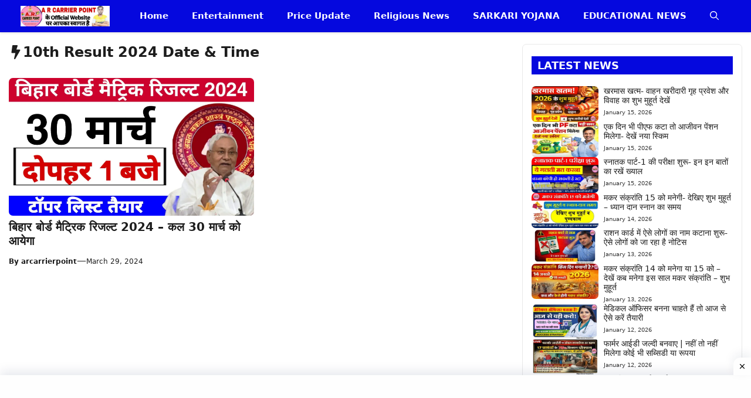

--- FILE ---
content_type: text/html; charset=UTF-8
request_url: https://arcarrierpoint.in/tag/10th-result-2024-date-time/
body_size: 32102
content:
<!DOCTYPE html>
<html lang="en-US">
<head>
	<meta charset="UTF-8">
	<meta name='robots' content='index, follow, max-image-preview:large, max-snippet:-1, max-video-preview:-1' />
<meta name="viewport" content="width=device-width, initial-scale=1">
	<!-- This site is optimized with the Yoast SEO plugin v26.7 - https://yoast.com/wordpress/plugins/seo/ -->
	<title>10th Result 2024 Date &amp; Time Archives - A R CARRIER POINT</title>
	<link rel="canonical" href="https://arcarrierpoint.in/tag/10th-result-2024-date-time/" />
	<meta property="og:locale" content="en_US" />
	<meta property="og:type" content="article" />
	<meta property="og:title" content="10th Result 2024 Date &amp; Time Archives - A R CARRIER POINT" />
	<meta property="og:url" content="https://arcarrierpoint.in/tag/10th-result-2024-date-time/" />
	<meta property="og:site_name" content="A R CARRIER POINT" />
	<meta name="twitter:card" content="summary_large_image" />
	<script type="application/ld+json" class="yoast-schema-graph">{"@context":"https://schema.org","@graph":[{"@type":"CollectionPage","@id":"https://arcarrierpoint.in/tag/10th-result-2024-date-time/","url":"https://arcarrierpoint.in/tag/10th-result-2024-date-time/","name":"10th Result 2024 Date &amp; Time Archives - A R CARRIER POINT","isPartOf":{"@id":"https://arcarrierpoint.in/#website"},"primaryImageOfPage":{"@id":"https://arcarrierpoint.in/tag/10th-result-2024-date-time/#primaryimage"},"image":{"@id":"https://arcarrierpoint.in/tag/10th-result-2024-date-time/#primaryimage"},"thumbnailUrl":"https://arcarrierpoint.in/wp-content/uploads/2024/03/WhatsApp-Image-2024-03-29-at-9.3.webp","breadcrumb":{"@id":"https://arcarrierpoint.in/tag/10th-result-2024-date-time/#breadcrumb"},"inLanguage":"en-US"},{"@type":"ImageObject","inLanguage":"en-US","@id":"https://arcarrierpoint.in/tag/10th-result-2024-date-time/#primaryimage","url":"https://arcarrierpoint.in/wp-content/uploads/2024/03/WhatsApp-Image-2024-03-29-at-9.3.webp","contentUrl":"https://arcarrierpoint.in/wp-content/uploads/2024/03/WhatsApp-Image-2024-03-29-at-9.3.webp","width":1600,"height":899,"caption":"बिहार बोर्ड मैट्रिक रिजल्ट 2024 - कल 30 मार्च को आयेगा"},{"@type":"BreadcrumbList","@id":"https://arcarrierpoint.in/tag/10th-result-2024-date-time/#breadcrumb","itemListElement":[{"@type":"ListItem","position":1,"name":"Home","item":"https://arcarrierpoint.in/"},{"@type":"ListItem","position":2,"name":"10th Result 2024 Date &amp; Time"}]},{"@type":"WebSite","@id":"https://arcarrierpoint.in/#website","url":"https://arcarrierpoint.in/","name":"A R CARRIER POINT","description":"A r Carrier Point के Official Website पे आपका स्वागत है ।","publisher":{"@id":"https://arcarrierpoint.in/#organization"},"potentialAction":[{"@type":"SearchAction","target":{"@type":"EntryPoint","urlTemplate":"https://arcarrierpoint.in/?s={search_term_string}"},"query-input":{"@type":"PropertyValueSpecification","valueRequired":true,"valueName":"search_term_string"}}],"inLanguage":"en-US"},{"@type":"Organization","@id":"https://arcarrierpoint.in/#organization","name":"A R CARRIER POINT","url":"https://arcarrierpoint.in/","logo":{"@type":"ImageObject","inLanguage":"en-US","@id":"https://arcarrierpoint.in/#/schema/logo/image/","url":"https://arcarrierpoint.in/wp-content/uploads/2025/03/cropped-cropped-acr-logo.webp","contentUrl":"https://arcarrierpoint.in/wp-content/uploads/2025/03/cropped-cropped-acr-logo.webp","width":1598,"height":368,"caption":"A R CARRIER POINT"},"image":{"@id":"https://arcarrierpoint.in/#/schema/logo/image/"}}]}</script>
	<!-- / Yoast SEO plugin. -->


<link rel='dns-prefetch' href='//www.googletagmanager.com' />
<link rel='dns-prefetch' href='//pagead2.googlesyndication.com' />
<link rel="alternate" type="application/rss+xml" title="A R CARRIER POINT &raquo; Feed" href="https://arcarrierpoint.in/feed/" />
<link rel="alternate" type="application/rss+xml" title="A R CARRIER POINT &raquo; Comments Feed" href="https://arcarrierpoint.in/comments/feed/" />
<link rel="alternate" type="application/rss+xml" title="A R CARRIER POINT &raquo; 10th Result 2024 Date &amp; Time Tag Feed" href="https://arcarrierpoint.in/tag/10th-result-2024-date-time/feed/" />
<link rel="alternate" type="application/rss+xml" title="A R CARRIER POINT &raquo; Stories Feed" href="https://arcarrierpoint.in/web-stories/feed/"><style id='wp-img-auto-sizes-contain-inline-css'>
img:is([sizes=auto i],[sizes^="auto," i]){contain-intrinsic-size:3000px 1500px}
/*# sourceURL=wp-img-auto-sizes-contain-inline-css */
</style>

<style id='wp-emoji-styles-inline-css'>

	img.wp-smiley, img.emoji {
		display: inline !important;
		border: none !important;
		box-shadow: none !important;
		height: 1em !important;
		width: 1em !important;
		margin: 0 0.07em !important;
		vertical-align: -0.1em !important;
		background: none !important;
		padding: 0 !important;
	}
/*# sourceURL=wp-emoji-styles-inline-css */
</style>
<link rel='stylesheet' id='wp-block-library-css' href='https://arcarrierpoint.in/wp-includes/css/dist/block-library/style.min.css?ver=6.9' media='all' />
<style id='wp-block-categories-inline-css'>
.wp-block-categories{box-sizing:border-box}.wp-block-categories.alignleft{margin-right:2em}.wp-block-categories.alignright{margin-left:2em}.wp-block-categories.wp-block-categories-dropdown.aligncenter{text-align:center}.wp-block-categories .wp-block-categories__label{display:block;width:100%}
/*# sourceURL=https://arcarrierpoint.in/wp-includes/blocks/categories/style.min.css */
</style>
<style id='global-styles-inline-css'>
:root{--wp--preset--aspect-ratio--square: 1;--wp--preset--aspect-ratio--4-3: 4/3;--wp--preset--aspect-ratio--3-4: 3/4;--wp--preset--aspect-ratio--3-2: 3/2;--wp--preset--aspect-ratio--2-3: 2/3;--wp--preset--aspect-ratio--16-9: 16/9;--wp--preset--aspect-ratio--9-16: 9/16;--wp--preset--color--black: #000000;--wp--preset--color--cyan-bluish-gray: #abb8c3;--wp--preset--color--white: #ffffff;--wp--preset--color--pale-pink: #f78da7;--wp--preset--color--vivid-red: #cf2e2e;--wp--preset--color--luminous-vivid-orange: #ff6900;--wp--preset--color--luminous-vivid-amber: #fcb900;--wp--preset--color--light-green-cyan: #7bdcb5;--wp--preset--color--vivid-green-cyan: #00d084;--wp--preset--color--pale-cyan-blue: #8ed1fc;--wp--preset--color--vivid-cyan-blue: #0693e3;--wp--preset--color--vivid-purple: #9b51e0;--wp--preset--color--background: var(--background);--wp--preset--color--background-1: var(--background-1);--wp--preset--color--text-1: var(--text-1);--wp--preset--color--text-2: var(--text-2);--wp--preset--color--link-text: var(--link-text);--wp--preset--color--color-background: var(--color-background);--wp--preset--color--color-background-hover: var(--color-background-hover);--wp--preset--color--border-color: var(--border-color);--wp--preset--gradient--vivid-cyan-blue-to-vivid-purple: linear-gradient(135deg,rgb(6,147,227) 0%,rgb(155,81,224) 100%);--wp--preset--gradient--light-green-cyan-to-vivid-green-cyan: linear-gradient(135deg,rgb(122,220,180) 0%,rgb(0,208,130) 100%);--wp--preset--gradient--luminous-vivid-amber-to-luminous-vivid-orange: linear-gradient(135deg,rgb(252,185,0) 0%,rgb(255,105,0) 100%);--wp--preset--gradient--luminous-vivid-orange-to-vivid-red: linear-gradient(135deg,rgb(255,105,0) 0%,rgb(207,46,46) 100%);--wp--preset--gradient--very-light-gray-to-cyan-bluish-gray: linear-gradient(135deg,rgb(238,238,238) 0%,rgb(169,184,195) 100%);--wp--preset--gradient--cool-to-warm-spectrum: linear-gradient(135deg,rgb(74,234,220) 0%,rgb(151,120,209) 20%,rgb(207,42,186) 40%,rgb(238,44,130) 60%,rgb(251,105,98) 80%,rgb(254,248,76) 100%);--wp--preset--gradient--blush-light-purple: linear-gradient(135deg,rgb(255,206,236) 0%,rgb(152,150,240) 100%);--wp--preset--gradient--blush-bordeaux: linear-gradient(135deg,rgb(254,205,165) 0%,rgb(254,45,45) 50%,rgb(107,0,62) 100%);--wp--preset--gradient--luminous-dusk: linear-gradient(135deg,rgb(255,203,112) 0%,rgb(199,81,192) 50%,rgb(65,88,208) 100%);--wp--preset--gradient--pale-ocean: linear-gradient(135deg,rgb(255,245,203) 0%,rgb(182,227,212) 50%,rgb(51,167,181) 100%);--wp--preset--gradient--electric-grass: linear-gradient(135deg,rgb(202,248,128) 0%,rgb(113,206,126) 100%);--wp--preset--gradient--midnight: linear-gradient(135deg,rgb(2,3,129) 0%,rgb(40,116,252) 100%);--wp--preset--font-size--small: 13px;--wp--preset--font-size--medium: 20px;--wp--preset--font-size--large: 36px;--wp--preset--font-size--x-large: 42px;--wp--preset--spacing--20: 0.44rem;--wp--preset--spacing--30: 0.67rem;--wp--preset--spacing--40: 1rem;--wp--preset--spacing--50: 1.5rem;--wp--preset--spacing--60: 2.25rem;--wp--preset--spacing--70: 3.38rem;--wp--preset--spacing--80: 5.06rem;--wp--preset--shadow--natural: 6px 6px 9px rgba(0, 0, 0, 0.2);--wp--preset--shadow--deep: 12px 12px 50px rgba(0, 0, 0, 0.4);--wp--preset--shadow--sharp: 6px 6px 0px rgba(0, 0, 0, 0.2);--wp--preset--shadow--outlined: 6px 6px 0px -3px rgb(255, 255, 255), 6px 6px rgb(0, 0, 0);--wp--preset--shadow--crisp: 6px 6px 0px rgb(0, 0, 0);}:where(.is-layout-flex){gap: 0.5em;}:where(.is-layout-grid){gap: 0.5em;}body .is-layout-flex{display: flex;}.is-layout-flex{flex-wrap: wrap;align-items: center;}.is-layout-flex > :is(*, div){margin: 0;}body .is-layout-grid{display: grid;}.is-layout-grid > :is(*, div){margin: 0;}:where(.wp-block-columns.is-layout-flex){gap: 2em;}:where(.wp-block-columns.is-layout-grid){gap: 2em;}:where(.wp-block-post-template.is-layout-flex){gap: 1.25em;}:where(.wp-block-post-template.is-layout-grid){gap: 1.25em;}.has-black-color{color: var(--wp--preset--color--black) !important;}.has-cyan-bluish-gray-color{color: var(--wp--preset--color--cyan-bluish-gray) !important;}.has-white-color{color: var(--wp--preset--color--white) !important;}.has-pale-pink-color{color: var(--wp--preset--color--pale-pink) !important;}.has-vivid-red-color{color: var(--wp--preset--color--vivid-red) !important;}.has-luminous-vivid-orange-color{color: var(--wp--preset--color--luminous-vivid-orange) !important;}.has-luminous-vivid-amber-color{color: var(--wp--preset--color--luminous-vivid-amber) !important;}.has-light-green-cyan-color{color: var(--wp--preset--color--light-green-cyan) !important;}.has-vivid-green-cyan-color{color: var(--wp--preset--color--vivid-green-cyan) !important;}.has-pale-cyan-blue-color{color: var(--wp--preset--color--pale-cyan-blue) !important;}.has-vivid-cyan-blue-color{color: var(--wp--preset--color--vivid-cyan-blue) !important;}.has-vivid-purple-color{color: var(--wp--preset--color--vivid-purple) !important;}.has-black-background-color{background-color: var(--wp--preset--color--black) !important;}.has-cyan-bluish-gray-background-color{background-color: var(--wp--preset--color--cyan-bluish-gray) !important;}.has-white-background-color{background-color: var(--wp--preset--color--white) !important;}.has-pale-pink-background-color{background-color: var(--wp--preset--color--pale-pink) !important;}.has-vivid-red-background-color{background-color: var(--wp--preset--color--vivid-red) !important;}.has-luminous-vivid-orange-background-color{background-color: var(--wp--preset--color--luminous-vivid-orange) !important;}.has-luminous-vivid-amber-background-color{background-color: var(--wp--preset--color--luminous-vivid-amber) !important;}.has-light-green-cyan-background-color{background-color: var(--wp--preset--color--light-green-cyan) !important;}.has-vivid-green-cyan-background-color{background-color: var(--wp--preset--color--vivid-green-cyan) !important;}.has-pale-cyan-blue-background-color{background-color: var(--wp--preset--color--pale-cyan-blue) !important;}.has-vivid-cyan-blue-background-color{background-color: var(--wp--preset--color--vivid-cyan-blue) !important;}.has-vivid-purple-background-color{background-color: var(--wp--preset--color--vivid-purple) !important;}.has-black-border-color{border-color: var(--wp--preset--color--black) !important;}.has-cyan-bluish-gray-border-color{border-color: var(--wp--preset--color--cyan-bluish-gray) !important;}.has-white-border-color{border-color: var(--wp--preset--color--white) !important;}.has-pale-pink-border-color{border-color: var(--wp--preset--color--pale-pink) !important;}.has-vivid-red-border-color{border-color: var(--wp--preset--color--vivid-red) !important;}.has-luminous-vivid-orange-border-color{border-color: var(--wp--preset--color--luminous-vivid-orange) !important;}.has-luminous-vivid-amber-border-color{border-color: var(--wp--preset--color--luminous-vivid-amber) !important;}.has-light-green-cyan-border-color{border-color: var(--wp--preset--color--light-green-cyan) !important;}.has-vivid-green-cyan-border-color{border-color: var(--wp--preset--color--vivid-green-cyan) !important;}.has-pale-cyan-blue-border-color{border-color: var(--wp--preset--color--pale-cyan-blue) !important;}.has-vivid-cyan-blue-border-color{border-color: var(--wp--preset--color--vivid-cyan-blue) !important;}.has-vivid-purple-border-color{border-color: var(--wp--preset--color--vivid-purple) !important;}.has-vivid-cyan-blue-to-vivid-purple-gradient-background{background: var(--wp--preset--gradient--vivid-cyan-blue-to-vivid-purple) !important;}.has-light-green-cyan-to-vivid-green-cyan-gradient-background{background: var(--wp--preset--gradient--light-green-cyan-to-vivid-green-cyan) !important;}.has-luminous-vivid-amber-to-luminous-vivid-orange-gradient-background{background: var(--wp--preset--gradient--luminous-vivid-amber-to-luminous-vivid-orange) !important;}.has-luminous-vivid-orange-to-vivid-red-gradient-background{background: var(--wp--preset--gradient--luminous-vivid-orange-to-vivid-red) !important;}.has-very-light-gray-to-cyan-bluish-gray-gradient-background{background: var(--wp--preset--gradient--very-light-gray-to-cyan-bluish-gray) !important;}.has-cool-to-warm-spectrum-gradient-background{background: var(--wp--preset--gradient--cool-to-warm-spectrum) !important;}.has-blush-light-purple-gradient-background{background: var(--wp--preset--gradient--blush-light-purple) !important;}.has-blush-bordeaux-gradient-background{background: var(--wp--preset--gradient--blush-bordeaux) !important;}.has-luminous-dusk-gradient-background{background: var(--wp--preset--gradient--luminous-dusk) !important;}.has-pale-ocean-gradient-background{background: var(--wp--preset--gradient--pale-ocean) !important;}.has-electric-grass-gradient-background{background: var(--wp--preset--gradient--electric-grass) !important;}.has-midnight-gradient-background{background: var(--wp--preset--gradient--midnight) !important;}.has-small-font-size{font-size: var(--wp--preset--font-size--small) !important;}.has-medium-font-size{font-size: var(--wp--preset--font-size--medium) !important;}.has-large-font-size{font-size: var(--wp--preset--font-size--large) !important;}.has-x-large-font-size{font-size: var(--wp--preset--font-size--x-large) !important;}
/*# sourceURL=global-styles-inline-css */
</style>

<style id='classic-theme-styles-inline-css'>
/*! This file is auto-generated */
.wp-block-button__link{color:#fff;background-color:#32373c;border-radius:9999px;box-shadow:none;text-decoration:none;padding:calc(.667em + 2px) calc(1.333em + 2px);font-size:1.125em}.wp-block-file__button{background:#32373c;color:#fff;text-decoration:none}
/*# sourceURL=/wp-includes/css/classic-themes.min.css */
</style>
<link rel='stylesheet' id='contact-form-7-css' href='https://arcarrierpoint.in/wp-content/plugins/contact-form-7/includes/css/styles.css?ver=6.1.4' media='all' />
<link rel='stylesheet' id='generate-style-css' href='https://arcarrierpoint.in/wp-content/themes/generatepress/assets/css/main.min.css?ver=3.6.1' media='all' />
<style id='generate-style-inline-css'>
.resize-featured-image .post-image img {width: 320px;}
.is-right-sidebar{width:30%;}.is-left-sidebar{width:25%;}.site-content .content-area{width:70%;}@media (max-width: 768px){.main-navigation .menu-toggle,.sidebar-nav-mobile:not(#sticky-placeholder){display:block;}.main-navigation ul,.gen-sidebar-nav,.main-navigation:not(.slideout-navigation):not(.toggled) .main-nav > ul,.has-inline-mobile-toggle #site-navigation .inside-navigation > *:not(.navigation-search):not(.main-nav){display:none;}.nav-align-right .inside-navigation,.nav-align-center .inside-navigation{justify-content:space-between;}}
.dynamic-author-image-rounded{border-radius:100%;}.dynamic-featured-image, .dynamic-author-image{vertical-align:middle;}.one-container.blog .dynamic-content-template:not(:last-child), .one-container.archive .dynamic-content-template:not(:last-child){padding-bottom:0px;}.dynamic-entry-excerpt > p:last-child{margin-bottom:0px;}
/*# sourceURL=generate-style-inline-css */
</style>
<link rel='stylesheet' id='generatepress-dynamic-css' href='https://arcarrierpoint.in/wp-content/uploads/generatepress/style.min.css?ver=1764681955' media='all' />
<link rel='stylesheet' id='generate-child-css' href='https://arcarrierpoint.in/wp-content/themes/gp-news-pro/style.css?ver=1761669959' media='all' />
<style id='generateblocks-inline-css'>
.gb-container.gb-tabs__item:not(.gb-tabs__item-open){display:none;}.gb-container-0704c86f{padding:20px 15px;margin-bottom:50px;border-radius:7px;border:1px solid var(--border-color);background-color:var(--background);}.gb-grid-wrapper > .gb-grid-column-cc5e65cb{width:100%;}.gb-container-4b473584{border-radius:7px;}.gb-grid-wrapper > .gb-grid-column-4b473584{width:35%;}.gb-grid-wrapper > .gb-grid-column-f1e9370a{width:65%;}.gb-container-d78fd19e{padding:20px 15px;margin-bottom:50px;border-radius:7px;border:1px solid var(--border-color);background-color:var(--background);}.gb-container-8d5f3fe0{background-color:#1e2824;}.gb-container-f2146622{max-width:1250px;padding:60px 20px 40px;margin-right:auto;margin-left:auto;}.gb-grid-wrapper > .gb-grid-column-47f7272f{width:30%;}.gb-grid-wrapper > .gb-grid-column-6349a155{width:20%;}.gb-grid-wrapper > .gb-grid-column-b006afef{width:20%;}.gb-grid-wrapper > .gb-grid-column-2373ee01{width:30%;}.gb-container-918ac157{max-width:1250px;text-align:center;padding:20px;margin-right:auto;margin-left:auto;border-top:1px solid #817a7a;}.gb-container-220b9c1e{background-color:#ffffff;}.gb-container-286dd6ad{height:50px;margin-top:10px;margin-bottom:8px;background-color:#ffffff;}.gb-grid-wrapper > .gb-grid-column-286dd6ad{width:20%;}.gb-container-86c201ae{height:50px;margin-top:8px;margin-bottom:8px;}.gb-grid-wrapper > .gb-grid-column-86c201ae{width:20%;}.gb-container-472d27f5{height:50px;margin-top:8px;margin-bottom:8px;}.gb-grid-wrapper > .gb-grid-column-472d27f5{width:20%;}.gb-container-8db5792c{height:50px;margin-top:8px;margin-bottom:8px;}.gb-grid-wrapper > .gb-grid-column-8db5792c{width:20%;}.gb-container-b23ed7f1{height:50px;margin-top:8px;margin-bottom:8px;}.gb-grid-wrapper > .gb-grid-column-b23ed7f1{width:20%;}.gb-grid-wrapper-90bdd6d9{display:flex;flex-wrap:wrap;align-items:flex-start;justify-content:center;row-gap:20px;margin-left:-40px;}.gb-grid-wrapper-90bdd6d9 > .gb-grid-column{box-sizing:border-box;padding-left:40px;}.gb-grid-wrapper-89b84487{display:flex;flex-wrap:wrap;margin-left:-9px;}.gb-grid-wrapper-89b84487 > .gb-grid-column{box-sizing:border-box;padding-left:9px;}.gb-grid-wrapper-89ce9f1d{display:flex;flex-wrap:wrap;margin-left:-40px;}.gb-grid-wrapper-89ce9f1d > .gb-grid-column{box-sizing:border-box;padding-left:40px;}.gb-grid-wrapper-f64557b8{display:flex;flex-wrap:wrap;align-items:center;justify-content:center;}.gb-grid-wrapper-f64557b8 > .gb-grid-column{box-sizing:border-box;}.gb-image-61e04f08{border-radius:7px;vertical-align:middle;}.gb-block-image-bd064f30{margin-bottom:10px;}.gb-image-bd064f30{width:160px;vertical-align:middle;}.gb-block-image-928b5ebd{text-align:center;}.gb-image-928b5ebd{width:28px;height:28px;vertical-align:middle;}.gb-block-image-6abfd30c{text-align:center;}.gb-image-6abfd30c{width:28px;height:28px;vertical-align:middle;}.gb-block-image-7f1ea45a{text-align:center;}.gb-image-7f1ea45a{width:28px;height:28px;vertical-align:middle;}.gb-block-image-c96b1fa4{text-align:center;}.gb-image-c96b1fa4{width:28px;height:28px;vertical-align:middle;}.gb-block-image-cc10e826{text-align:center;}.gb-image-cc10e826{width:28px;height:28px;vertical-align:middle;}h2.gb-headline-939ca8a7{font-size:14px;font-weight:500;margin-bottom:5px;color:var(--text-1);}h2.gb-headline-939ca8a7 a{color:var(--text-1);}h2.gb-headline-939ca8a7 a:hover{color:var(--text-1);}div.gb-headline-d94a1198{font-size:10px;font-weight:400;color:var(--text-2);}p.gb-headline-fdbe84c4{font-size:14px;margin-bottom:0px;color:var(--background);}h3.gb-headline-b51633f4{display:inline-flex;font-size:20px;color:var(--background);}p.gb-headline-80ab2c3a{display:flex;align-items:center;column-gap:0.5em;font-size:14px;font-weight:500;margin-bottom:10px;color:var(--background);}p.gb-headline-80ab2c3a a{color:var(--background);}p.gb-headline-80ab2c3a a:hover{color:var(--background);}p.gb-headline-efecbe40{display:flex;align-items:center;column-gap:0.5em;font-size:14px;font-weight:500;margin-bottom:10px;color:var(--background);}p.gb-headline-efecbe40 a{color:var(--background);}p.gb-headline-ae55402b{display:flex;align-items:center;column-gap:0.5em;font-size:14px;font-weight:500;margin-bottom:10px;color:var(--background);}p.gb-headline-ae55402b a{color:var(--background);}p.gb-headline-ae55402b a:hover{color:var(--background);}p.gb-headline-dfe48fb7{display:flex;align-items:center;column-gap:0.5em;font-size:14px;font-weight:500;margin-bottom:10px;color:var(--background);}p.gb-headline-dfe48fb7 a{color:var(--background);}p.gb-headline-dfe48fb7 a:hover{color:var(--background);}p.gb-headline-06dfef00{display:flex;align-items:center;column-gap:0.5em;font-size:14px;font-weight:500;margin-bottom:10px;color:var(--background);}p.gb-headline-06dfef00 a{color:var(--background);}p.gb-headline-06dfef00 a:hover{color:var(--background);}h3.gb-headline-a0a29646{display:inline-flex;font-size:20px;color:var(--background);}p.gb-headline-1a9dfa7b{display:flex;align-items:center;column-gap:0.5em;font-size:14px;font-weight:500;margin-bottom:10px;color:var(--background);}p.gb-headline-1a9dfa7b a{color:var(--background);}p.gb-headline-1a9dfa7b a:hover{color:var(--background);}p.gb-headline-155f66df{display:flex;align-items:center;column-gap:0.5em;font-size:14px;font-weight:500;margin-bottom:10px;color:var(--background);}p.gb-headline-155f66df a{color:var(--background);}p.gb-headline-155f66df a:hover{color:var(--background);}p.gb-headline-b185e7b0{display:flex;align-items:center;column-gap:0.5em;font-size:14px;font-weight:500;margin-bottom:10px;color:var(--background);}p.gb-headline-b185e7b0 a{color:var(--background);}p.gb-headline-b185e7b0 a:hover{color:var(--background);}p.gb-headline-10f2b7df{display:flex;align-items:center;column-gap:0.5em;font-size:14px;font-weight:500;margin-bottom:10px;color:var(--background);}p.gb-headline-10f2b7df a{color:var(--background);}p.gb-headline-10f2b7df a:hover{color:var(--background);}p.gb-headline-ee7e3fa6{display:flex;align-items:center;column-gap:0.5em;font-size:14px;font-weight:500;margin-bottom:10px;color:var(--background);}p.gb-headline-ee7e3fa6 a{color:var(--background);}p.gb-headline-ee7e3fa6 a:hover{color:var(--background);}h3.gb-headline-44c804eb{display:inline-flex;font-size:20px;color:var(--background);}p.gb-headline-3358ccff{display:flex;align-items:center;column-gap:0.5em;font-size:14px;font-weight:500;margin-bottom:10px;color:var(--background);}p.gb-headline-3358ccff a{color:#ffffff;}p.gb-headline-3358ccff a:hover{color:var(--background);}p.gb-headline-3358ccff .gb-icon{line-height:0;color:var(--background);}p.gb-headline-3358ccff .gb-icon svg{width:1em;height:1em;fill:currentColor;}p.gb-headline-63ce2055{display:flex;align-items:center;column-gap:0.5em;font-size:14px;font-weight:500;margin-bottom:10px;color:var(--background);}p.gb-headline-63ce2055 a{color:var(--background);}p.gb-headline-63ce2055 a:hover{color:var(--background);}p.gb-headline-63ce2055 .gb-icon{line-height:0;color:var(--background);}p.gb-headline-63ce2055 .gb-icon svg{width:1em;height:1em;fill:currentColor;}p.gb-headline-3de8bff9{font-size:13px;margin-bottom:0px;color:var(--background);}p.gb-headline-3de8bff9 a{color:var(--background);}p.gb-headline-3de8bff9 a:hover{color:var(--color-background);}div.gb-headline-5ba38d24{font-size:12px;text-align:center;margin-top:5px;margin-bottom:0px;}div.gb-headline-5ba38d24 a{color:var(--contrast);}div.gb-headline-5ba38d24 a:hover{color:var(--accent-hover);}div.gb-headline-f1c4ce11{font-size:12px;text-align:center;margin-top:5px;margin-bottom:0px;}div.gb-headline-f1c4ce11 a{color:var(--contrast);}div.gb-headline-f1c4ce11 a:hover{color:var(--accent-hover);}div.gb-headline-068a8f9e{font-size:12px;text-align:center;margin-top:5px;margin-bottom:0px;}div.gb-headline-068a8f9e a{color:var(--contrast);}div.gb-headline-068a8f9e a:hover{color:var(--accent-hover);}div.gb-headline-dd02f1b4{font-size:12px;text-align:center;margin-top:5px;margin-bottom:0px;}div.gb-headline-dd02f1b4 a{color:var(--contrast);}div.gb-headline-dd02f1b4 a:hover{color:var(--accent-hover);}div.gb-headline-4f3cc918{font-size:12px;text-align:center;margin-top:5px;margin-bottom:0px;}div.gb-headline-4f3cc918 a{color:var(--contrast);}div.gb-headline-4f3cc918 a:hover{color:var(--accent-hover);}.gb-accordion__item:not(.gb-accordion__item-open) > .gb-button .gb-accordion__icon-open{display:none;}.gb-accordion__item.gb-accordion__item-open > .gb-button .gb-accordion__icon{display:none;}a.gb-button-64bcbf7f{display:inline-flex;align-items:center;column-gap:0.5em;padding:10px;margin:6px;border-radius:4px;background-color:#1878f2;color:var(--background);text-decoration:none;}a.gb-button-64bcbf7f:hover, a.gb-button-64bcbf7f:active, a.gb-button-64bcbf7f:focus{background-color:#1878F2;color:#ffffff;}a.gb-button-64bcbf7f .gb-icon{line-height:0;}a.gb-button-64bcbf7f .gb-icon svg{width:1.2em;height:1.2em;fill:currentColor;}a.gb-button-6754bcb6{display:inline-flex;align-items:center;column-gap:0.5em;padding:10px;margin:6px;border-radius:4px;background-color:#f00075;color:var(--background);text-decoration:none;}a.gb-button-6754bcb6:hover, a.gb-button-6754bcb6:active, a.gb-button-6754bcb6:focus{background-color:#F00075;color:#ffffff;}a.gb-button-6754bcb6 .gb-icon{line-height:0;}a.gb-button-6754bcb6 .gb-icon svg{width:1.2em;height:1.2em;fill:currentColor;}a.gb-button-3855290f{display:inline-flex;align-items:center;column-gap:0.5em;padding:10px;margin:6px;border-radius:4px;background-color:#e60022;color:var(--background);text-decoration:none;}a.gb-button-3855290f:hover, a.gb-button-3855290f:active, a.gb-button-3855290f:focus{background-color:#e60022;color:#ffffff;}a.gb-button-3855290f .gb-icon{line-height:0;}a.gb-button-3855290f .gb-icon svg{width:1.2em;height:1.2em;fill:currentColor;}a.gb-button-7ce6e75b{display:inline-flex;align-items:center;column-gap:0.5em;padding:10px;margin:6px;border-radius:4px;background-color:#07c84b;color:var(--background);text-decoration:none;}a.gb-button-7ce6e75b:hover, a.gb-button-7ce6e75b:active, a.gb-button-7ce6e75b:focus{background-color:#09a816;color:#ffffff;}a.gb-button-7ce6e75b .gb-icon{line-height:0;}a.gb-button-7ce6e75b .gb-icon svg{width:1.2em;height:1.2em;fill:currentColor;}a.gb-button-775b1cec{display:inline-flex;align-items:center;column-gap:0.5em;padding:10px;margin:6px;border-radius:4px;background-color:#0cd7bf;color:var(--background);text-decoration:none;}a.gb-button-775b1cec:hover, a.gb-button-775b1cec:active, a.gb-button-775b1cec:focus{background-color:#ba12ba;color:#ffffff;}a.gb-button-775b1cec .gb-icon{line-height:0;}a.gb-button-775b1cec .gb-icon svg{width:1.2em;height:1.2em;fill:currentColor;}@media (max-width: 1024px) {.gb-grid-wrapper > .gb-grid-column-47f7272f{width:50%;}.gb-grid-wrapper > .gb-grid-column-6349a155{width:50%;}.gb-grid-wrapper > .gb-grid-column-b006afef{width:50%;}.gb-grid-wrapper > .gb-grid-column-2373ee01{width:50%;}.gb-grid-wrapper-90bdd6d9{row-gap:20px;margin-left:-20px;}.gb-grid-wrapper-90bdd6d9 > .gb-grid-column{padding-left:20px;}.gb-grid-wrapper-89ce9f1d{row-gap:60px;}}@media (max-width: 767px) {.gb-container-0704c86f{margin-right:15px;margin-left:15px;}.gb-grid-wrapper > .gb-grid-column-4b473584{width:35%;}.gb-grid-wrapper > .gb-grid-column-f1e9370a{width:65%;}.gb-container-d78fd19e{margin-right:15px;margin-left:15px;}.gb-grid-wrapper > .gb-grid-column-47f7272f{width:100%;}.gb-grid-wrapper > .gb-grid-column-6349a155{width:100%;}.gb-grid-wrapper > .gb-grid-column-b006afef{width:100%;}.gb-grid-wrapper > .gb-grid-column-2373ee01{width:100%;}.gb-grid-wrapper > .gb-grid-column-286dd6ad{width:20%;}.gb-grid-wrapper > .gb-grid-column-86c201ae{width:20%;}.gb-grid-wrapper > .gb-grid-column-472d27f5{width:20%;}.gb-grid-wrapper > .gb-grid-column-8db5792c{width:20%;}.gb-grid-wrapper > .gb-grid-column-b23ed7f1{width:20%;}.gb-grid-wrapper-90bdd6d9{row-gap:9px;}}:root{--gb-container-width:1250px;}.gb-container .wp-block-image img{vertical-align:middle;}.gb-grid-wrapper .wp-block-image{margin-bottom:0;}.gb-highlight{background:none;}.gb-shape{line-height:0;}.gb-container-link{position:absolute;top:0;right:0;bottom:0;left:0;z-index:99;}.gb-element-6b6f5e21{align-items:center;background-color:var(--color-background);color:var(--background);display:flex;justify-content:space-between;margin-bottom:20px;padding:5px 10px}.gb-element-6b6f5e21 a{color:var(--background)}.gb-element-6b6f5e21 a:hover{color:var(--background)}.gb-element-fd0f365e{align-items:center;background-color:var(--color-background);color:var(--background);display:flex;justify-content:space-between;margin-bottom:20px;padding:5px 10px}.gb-element-fd0f365e a{color:var(--background)}.gb-element-fd0f365e a:hover{color:var(--background)}.gb-element-aca40a27{margin-left:auto;margin-right:auto;max-width:var(--gb-container-width)}.gb-element-ba9dfda9{margin-bottom:20px}@media (max-width:1024px){.gb-element-ba9dfda9{margin-left:20px;margin-right:20px}}@media (max-width:1024px){.gb-element-ed2eb8d0{margin-left:20px;margin-right:20px}}.gb-element-cab1175e{align-items:baseline;column-gap:10px;display:flex;flex-direction:row;justify-content:flex-start;row-gap:10px}.gb-element-1d5ab42b{align-items:center;column-gap:10px;display:flex;justify-content:center;margin-top:20px;row-gap:10px}.gb-element-1d5ab42b a{color:#181818}.gb-element-1d5ab42b a:hover{color:var(--background)}.gb-text-383e8c8c{color:var(--background);font-size:18px;font-weight:700;margin-bottom:0px;text-transform:uppercase}.gb-text-fbc63671{color:var(--background);font-size:18px;font-weight:700;margin-bottom:0px;text-transform:uppercase}.gb-text-78bc2bad{align-items:center;column-gap:0.5em;display:inline-flex;font-size:24px;font-weight:700;margin-bottom:10px}.gb-text-78bc2bad .gb-shape svg{width:1em;height:1em;fill:currentColor}.gb-text-23bce69f{font-size:15px}.gb-text-95942e7b{font-size:20px;margin-bottom:10px}.gb-text-95942e7b a{color:var(--text-1)}.gb-text-95942e7b a:hover{color:var(--color-background-hover)}.gb-text-22e89177{font-size:12px;font-weight:600}.gb-text-22e89177 a{color:var(--text-1)}.gb-text-22e89177 a:hover{color:var(--color-background-hover)}.gb-text-9ced97dc{font-size:12px;font-weight:500}.gb-text-5f6cdbaa{align-items:center;color:#000000;column-gap:0.5em;display:inline-flex;font-size:14px;line-height:1;text-decoration:none;border:1px solid var(--border-color);padding:12px 8px}.gb-text-5f6cdbaa:is(:hover,:focus){border-top-color:var(--color-background);border-right-color:var(--color-background);border-bottom-color:var(--color-background);border-left-color:var(--color-background);background-color:var(--color-background)}.gb-text-5f6cdbaa .gb-shape svg{width:1em;height:1em;fill:currentColor}.gb-text-6dc778f6{align-items:center;background-color:#ffffff;color:#000000;column-gap:0.5em;display:inline-flex;font-size:14px;line-height:1;text-decoration:none;border:1px solid var(--border-color);padding:12px 8px}.gb-text-6dc778f6:is(:hover,:focus){background-color:var(--color-background);border-top-color:var(--color-background);border-right-color:var(--color-background);border-bottom-color:var(--color-background);border-left-color:var(--color-background)}.gb-text-6dc778f6 .gb-shape svg{width:1em;height:1em;fill:currentColor}.gb-media-94d33689{height:auto;margin-bottom:30px;margin-top:30px;max-width:100%;object-fit:cover;width:150px}.gb-media-7a905339{height:auto;max-width:100%;object-fit:cover;width:auto;border-radius:7px}.gb-looper-48273f0d{column-gap:20px;display:grid;grid-template-columns:repeat(2,minmax(0,1fr));row-gap:25px}@media (max-width:767px){.gb-looper-48273f0d{display:grid;grid-template-columns:1fr}}.gb-query-page-numbers-758893fd{align-items:center;column-gap:5px;display:flex;justify-content:center;row-gap:5px}.gb-query-page-numbers-758893fd .page-numbers{color:#000000;display:inline-flex;text-decoration:none;line-height:1;font-size:14px;border:1px solid var(--border-color);padding:12px 16px}.gb-query-page-numbers-758893fd .page-numbers.current{border-top-width:0;border-right-width:0;border-bottom-width:0;border-left-width:0;background-color:var(--color-background);color:var(--background);padding:12px 16px}.gb-query-page-numbers-758893fd .page-numbers.dots{border-top-width:0;border-right-width:0;border-bottom-width:0;border-left-width:0}.gb-query-page-numbers-758893fd .page-numbers:is(:hover,:focus){background-color:var(--color-background)}
/*# sourceURL=generateblocks-inline-css */
</style>
<link rel='stylesheet' id='generate-blog-images-css' href='https://arcarrierpoint.in/wp-content/plugins/gp-premium/blog/functions/css/featured-images.min.css?ver=2.5.5' media='all' />
<link rel='stylesheet' id='generate-offside-css' href='https://arcarrierpoint.in/wp-content/plugins/gp-premium/menu-plus/functions/css/offside.min.css?ver=2.5.5' media='all' />
<style id='generate-offside-inline-css'>
:root{--gp-slideout-width:265px;}.slideout-navigation.main-navigation{background-color:rgba(69,25,209,0.81);}.slideout-navigation.main-navigation .main-nav ul li a{color:var(--background);}.slideout-navigation.main-navigation ul ul{background-color:rgba(0,0,0,0);}.slideout-navigation.main-navigation .main-nav ul ul li a{color:var(--text-1);}.slideout-navigation.main-navigation .main-nav ul li:not([class*="current-menu-"]):hover > a, .slideout-navigation.main-navigation .main-nav ul li:not([class*="current-menu-"]):focus > a, .slideout-navigation.main-navigation .main-nav ul li.sfHover:not([class*="current-menu-"]) > a{color:var(--background);background-color:rgba(0,0,0,0);}.slideout-navigation.main-navigation .main-nav ul ul li:not([class*="current-menu-"]):hover > a, .slideout-navigation.main-navigation .main-nav ul ul li:not([class*="current-menu-"]):focus > a, .slideout-navigation.main-navigation .main-nav ul ul li.sfHover:not([class*="current-menu-"]) > a{background-color:rgba(0,0,0,0);}.slideout-navigation.main-navigation .main-nav ul li[class*="current-menu-"] > a{background-color:rgba(0,0,0,0);}.slideout-navigation.main-navigation .main-nav ul ul li[class*="current-menu-"] > a{background-color:rgba(0,0,0,0);}.slideout-navigation, .slideout-navigation a{color:var(--background);}.slideout-navigation button.slideout-exit{color:var(--background);padding-left:20px;padding-right:20px;}.slide-opened nav.toggled .menu-toggle:before{display:none;}@media (max-width: 768px){.menu-bar-item.slideout-toggle{display:none;}}
/*# sourceURL=generate-offside-inline-css */
</style>
<link rel='stylesheet' id='generate-navigation-branding-css' href='https://arcarrierpoint.in/wp-content/plugins/gp-premium/menu-plus/functions/css/navigation-branding-flex.min.css?ver=2.5.5' media='all' />
<style id='generate-navigation-branding-inline-css'>
.main-navigation.has-branding .inside-navigation.grid-container, .main-navigation.has-branding.grid-container .inside-navigation:not(.grid-container){padding:0px 20px 0px 20px;}.main-navigation.has-branding:not(.grid-container) .inside-navigation:not(.grid-container) .navigation-branding{margin-left:10px;}.navigation-branding img, .site-logo.mobile-header-logo img{height:55px;width:auto;}.navigation-branding .main-title{line-height:55px;}@media (max-width: 768px){.main-navigation.has-branding.nav-align-center .menu-bar-items, .main-navigation.has-sticky-branding.navigation-stick.nav-align-center .menu-bar-items{margin-left:auto;}.navigation-branding{margin-right:auto;margin-left:10px;}.navigation-branding .main-title, .mobile-header-navigation .site-logo{margin-left:10px;}.main-navigation.has-branding .inside-navigation.grid-container{padding:0px;}}
/*# sourceURL=generate-navigation-branding-inline-css */
</style>

<!-- Google tag (gtag.js) snippet added by Site Kit -->
<!-- Google Analytics snippet added by Site Kit -->
<script src="https://www.googletagmanager.com/gtag/js?id=G-K1WJHRZ4F3" id="google_gtagjs-js" async></script>
<script id="google_gtagjs-js-after">
window.dataLayer = window.dataLayer || [];function gtag(){dataLayer.push(arguments);}
gtag("set","linker",{"domains":["arcarrierpoint.in"]});
gtag("js", new Date());
gtag("set", "developer_id.dZTNiMT", true);
gtag("config", "G-K1WJHRZ4F3");
//# sourceURL=google_gtagjs-js-after
</script>
<link rel="https://api.w.org/" href="https://arcarrierpoint.in/wp-json/" /><link rel="alternate" title="JSON" type="application/json" href="https://arcarrierpoint.in/wp-json/wp/v2/tags/1990" /><link rel="EditURI" type="application/rsd+xml" title="RSD" href="https://arcarrierpoint.in/xmlrpc.php?rsd" />
<meta name="generator" content="WordPress 6.9" />
<meta name="generator" content="Site Kit by Google 1.170.0" /><!-- LaraPush Push Notification Integration by Plugin -->
<script src="https://cdn.larapush.com/scripts/popup-4.0.0.min.js"></script>
<script>
    var additionalJsCode = "function LoadLaraPush(){ if (typeof LaraPush === \"function\") {new LaraPush(JSON.parse(atob('[base64]')), JSON.parse(atob('[base64]')));}}LoadLaraPush();";
    eval(additionalJsCode);
</script>
<!-- /.LaraPush Push Notification Integration by Plugin -->

<!-- Google AdSense meta tags added by Site Kit -->
<meta name="google-adsense-platform-account" content="ca-host-pub-2644536267352236">
<meta name="google-adsense-platform-domain" content="sitekit.withgoogle.com">
<!-- End Google AdSense meta tags added by Site Kit -->

<!-- Google AdSense snippet added by Site Kit -->
<script async src="https://pagead2.googlesyndication.com/pagead/js/adsbygoogle.js?client=ca-pub-6853633694656775&amp;host=ca-host-pub-2644536267352236" crossorigin="anonymous"></script>

<!-- End Google AdSense snippet added by Site Kit -->
<link rel="icon" href="https://arcarrierpoint.in/wp-content/uploads/2022/07/cropped-Your-Logo-32x32.png" sizes="32x32" />
<link rel="icon" href="https://arcarrierpoint.in/wp-content/uploads/2022/07/cropped-Your-Logo-192x192.png" sizes="192x192" />
<link rel="apple-touch-icon" href="https://arcarrierpoint.in/wp-content/uploads/2022/07/cropped-Your-Logo-180x180.png" />
<meta name="msapplication-TileImage" content="https://arcarrierpoint.in/wp-content/uploads/2022/07/cropped-Your-Logo-270x270.png" />
		<style id="wp-custom-css">
			/*sticky footer menu*/
@media only screen and (min-width: 960px) {
.sticky-footer-menu{display:none!important;}
}
.sticky-footer-menu {
	position: fixed;
	height: 60px;
	width: 100%;
	bottom: 0;
	box-shadow: rgba(0, 0, 0, 0.35) 0px 5px 15px;
	z-index: 23235;
}
.NR-Ads { position: fixed; bottom: 0px; left: 0; width: 100%; min-height: 70px; max-height: 90px; padding: 5px 5px; box-shadow: 0 -6px 18px 0 rgba(9,32,76,.1); -webkit-transition: all .1s ease-in; transition: all .1s ease-in; display: flex; align-items: center; justify-content: center; background-color: #fefefe; z-index: 20; } 
 
.NR-Ads-close { width: 30px; height: 30px; display: flex; align-items: center; justify-content: center; border-radius: 12px 0 0; position: absolute; right: 0; top: -30px; background-color: #fefefe; box-shadow: 0 -6px 18px 0 rgba(9,32,76,.08); } 
 
.NR-Ads .NR-Ads-close svg { width: 22px; height: 22px; fill: #000; } 
 
.NR-Ads .NR-Ads-content { overflow: hidden; display: block; position: relative; height: 70px; width: 100%; margin-right: 10px; margin-left: 10px; }
		</style>
		</head>

<body class="archive tag tag-10th-result-2024-date-time tag-1990 wp-custom-logo wp-embed-responsive wp-theme-generatepress wp-child-theme-gp-news-pro post-image-below-header post-image-aligned-left slideout-enabled slideout-mobile sticky-menu-no-transition right-sidebar nav-below-header separate-containers header-aligned-left dropdown-hover" itemtype="https://schema.org/Blog" itemscope>
	<a class="screen-reader-text skip-link" href="#content" title="Skip to content">Skip to content</a>		<nav class="has-branding main-navigation nav-align-right has-menu-bar-items sub-menu-right" id="site-navigation" aria-label="Primary"  itemtype="https://schema.org/SiteNavigationElement" itemscope>
			<div class="inside-navigation grid-container">
				<div class="navigation-branding"><div class="site-logo">
						<a href="https://arcarrierpoint.in/" title="A R CARRIER POINT" rel="home">
							<img  class="header-image is-logo-image" alt="A R CARRIER POINT" src="https://arcarrierpoint.in/wp-content/uploads/2025/03/cropped-cropped-acr-logo.webp" title="A R CARRIER POINT" srcset="https://arcarrierpoint.in/wp-content/uploads/2025/03/cropped-cropped-acr-logo.webp 1x, https://arcarrierpoint.in/wp-content/uploads/2025/03/cropped-cropped-acr-logo.webp 2x" width="1598" height="368" />
						</a>
					</div></div>				<button class="menu-toggle" aria-controls="generate-slideout-menu" aria-expanded="false">
					<span class="gp-icon icon-menu-bars"><svg viewBox="0 0 512 512" aria-hidden="true" xmlns="http://www.w3.org/2000/svg" width="1em" height="1em"><path d="M0 96c0-13.255 10.745-24 24-24h464c13.255 0 24 10.745 24 24s-10.745 24-24 24H24c-13.255 0-24-10.745-24-24zm0 160c0-13.255 10.745-24 24-24h464c13.255 0 24 10.745 24 24s-10.745 24-24 24H24c-13.255 0-24-10.745-24-24zm0 160c0-13.255 10.745-24 24-24h464c13.255 0 24 10.745 24 24s-10.745 24-24 24H24c-13.255 0-24-10.745-24-24z" /></svg><svg viewBox="0 0 512 512" aria-hidden="true" xmlns="http://www.w3.org/2000/svg" width="1em" height="1em"><path d="M71.029 71.029c9.373-9.372 24.569-9.372 33.942 0L256 222.059l151.029-151.03c9.373-9.372 24.569-9.372 33.942 0 9.372 9.373 9.372 24.569 0 33.942L289.941 256l151.03 151.029c9.372 9.373 9.372 24.569 0 33.942-9.373 9.372-24.569 9.372-33.942 0L256 289.941l-151.029 151.03c-9.373 9.372-24.569 9.372-33.942 0-9.372-9.373-9.372-24.569 0-33.942L222.059 256 71.029 104.971c-9.372-9.373-9.372-24.569 0-33.942z" /></svg></span><span class="screen-reader-text">Menu</span>				</button>
				<div id="primary-menu" class="main-nav"><ul id="menu-header-menu" class=" menu sf-menu"><li id="menu-item-6498" class="menu-item menu-item-type-post_type menu-item-object-page menu-item-home menu-item-6498"><a href="https://arcarrierpoint.in/">Home</a></li>
<li id="menu-item-416" class="menu-item menu-item-type-taxonomy menu-item-object-category menu-item-416"><a href="https://arcarrierpoint.in/category/entertainment/">Entertainment</a></li>
<li id="menu-item-417" class="menu-item menu-item-type-taxonomy menu-item-object-category menu-item-417"><a href="https://arcarrierpoint.in/category/price-update/">Price Update</a></li>
<li id="menu-item-594" class="menu-item menu-item-type-taxonomy menu-item-object-category menu-item-594"><a href="https://arcarrierpoint.in/category/religious-news/">Religious News</a></li>
<li id="menu-item-1634" class="menu-item menu-item-type-taxonomy menu-item-object-category menu-item-1634"><a href="https://arcarrierpoint.in/category/sarkari-yojana/">SARKARI YOJANA</a></li>
<li id="menu-item-1633" class="menu-item menu-item-type-taxonomy menu-item-object-category menu-item-1633"><a href="https://arcarrierpoint.in/category/educational-news/">EDUCATIONAL NEWS</a></li>
</ul></div><div class="menu-bar-items">	<span class="menu-bar-item">
		<a href="#" role="button" aria-label="Open search" aria-haspopup="dialog" aria-controls="gp-search" data-gpmodal-trigger="gp-search"><span class="gp-icon icon-search"><svg viewBox="0 0 512 512" aria-hidden="true" xmlns="http://www.w3.org/2000/svg" width="1em" height="1em"><path fill-rule="evenodd" clip-rule="evenodd" d="M208 48c-88.366 0-160 71.634-160 160s71.634 160 160 160 160-71.634 160-160S296.366 48 208 48zM0 208C0 93.125 93.125 0 208 0s208 93.125 208 208c0 48.741-16.765 93.566-44.843 129.024l133.826 134.018c9.366 9.379 9.355 24.575-.025 33.941-9.379 9.366-24.575 9.355-33.941-.025L337.238 370.987C301.747 399.167 256.839 416 208 416 93.125 416 0 322.875 0 208z" /></svg><svg viewBox="0 0 512 512" aria-hidden="true" xmlns="http://www.w3.org/2000/svg" width="1em" height="1em"><path d="M71.029 71.029c9.373-9.372 24.569-9.372 33.942 0L256 222.059l151.029-151.03c9.373-9.372 24.569-9.372 33.942 0 9.372 9.373 9.372 24.569 0 33.942L289.941 256l151.03 151.029c9.372 9.373 9.372 24.569 0 33.942-9.373 9.372-24.569 9.372-33.942 0L256 289.941l-151.029 151.03c-9.373 9.372-24.569 9.372-33.942 0-9.372-9.373-9.372-24.569 0-33.942L222.059 256 71.029 104.971c-9.372-9.373-9.372-24.569 0-33.942z" /></svg></span></a>
	</span>
	</div>			</div>
		</nav>
		<div class="gb-container gb-container-220b9c1e sticky-footer-menu">
<div class="gb-grid-wrapper gb-grid-wrapper-f64557b8">
<div class="gb-grid-column gb-grid-column-286dd6ad"><div class="gb-container gb-container-286dd6ad">

<figure class="gb-block-image gb-block-image-928b5ebd"><a href="https://arcarrierpoint.in/"><img fetchpriority="high" decoding="async" width="512" height="512" class="gb-image gb-image-928b5ebd" src="https://arcarrierpoint.in/wp-content/uploads/2025/10/house.webp" alt="" title="house" srcset="https://arcarrierpoint.in/wp-content/uploads/2025/10/house.webp 512w, https://arcarrierpoint.in/wp-content/uploads/2025/10/house-300x300.webp 300w, https://arcarrierpoint.in/wp-content/uploads/2025/10/house-150x150.webp 150w, https://arcarrierpoint.in/wp-content/uploads/2025/10/house-400x400.webp 400w, https://arcarrierpoint.in/wp-content/uploads/2025/10/house-96x96.webp 96w" sizes="(max-width: 512px) 100vw, 512px" /></a></figure>



<div class="gb-headline gb-headline-5ba38d24 gb-headline-text"><a href="https://arcarrierpoint.in/"><strong>Home</strong></a></div>

</div></div>

<div class="gb-grid-column gb-grid-column-86c201ae"><div class="gb-container gb-container-86c201ae">

<figure class="gb-block-image gb-block-image-6abfd30c"><a href="https://arcarrierpoint.in/category/educational-news/"><img decoding="async" width="48" height="48" class="gb-image gb-image-6abfd30c" src="https://arcarrierpoint.in/wp-content/uploads/2025/10/classroom-2.png" alt="" title="classroom (2)"/></a></figure>



<div class="gb-headline gb-headline-f1c4ce11 gb-headline-text"><a href="https://arcarrierpoint.in/category/educational-news/"><strong>Edu News </strong></a></div>

</div></div>

<div class="gb-grid-column gb-grid-column-472d27f5"><div class="gb-container gb-container-472d27f5">

<figure class="gb-block-image gb-block-image-7f1ea45a"><a href="https://arcarrierpoint.in/category/daily-news/"><img decoding="async" width="384" height="384" class="gb-image gb-image-7f1ea45a" src="https://arcarrierpoint.in/wp-content/uploads/2025/10/news-3.webp" alt="" title="news (3)" srcset="https://arcarrierpoint.in/wp-content/uploads/2025/10/news-3.webp 384w, https://arcarrierpoint.in/wp-content/uploads/2025/10/news-3-300x300.webp 300w, https://arcarrierpoint.in/wp-content/uploads/2025/10/news-3-150x150.webp 150w, https://arcarrierpoint.in/wp-content/uploads/2025/10/news-3-96x96.webp 96w" sizes="(max-width: 384px) 100vw, 384px" /></a></figure>



<div class="gb-headline gb-headline-068a8f9e gb-headline-text"><a href="https://arcarrierpoint.in/category/daily-news/"><strong>Daily News</strong></a></div>

</div></div>

<div class="gb-grid-column gb-grid-column-8db5792c"><div class="gb-container gb-container-8db5792c">

<figure class="gb-block-image gb-block-image-c96b1fa4"><a href="https://arcarrierpoint.in/web-stories/"><img decoding="async" width="24" height="24" class="gb-image gb-image-c96b1fa4" src="https://arcarrierpoint.in/wp-content/uploads/2025/10/content.png" alt="" title="content"/></a></figure>



<div class="gb-headline gb-headline-dd02f1b4 gb-headline-text"><a href="https://arcarrierpoint.in/web-stories/"><strong>Web Stories</strong></a></div>

</div></div>

<div class="gb-grid-column gb-grid-column-b23ed7f1"><div class="gb-container gb-container-b23ed7f1">

<figure class="gb-block-image gb-block-image-cc10e826"><a href="https://www.whatsapp.com/channel/0029VbBOjZeFXUuZiWpvKc13"><img decoding="async" width="512" height="512" class="gb-image gb-image-cc10e826" src="https://arcarrierpoint.in/wp-content/uploads/2025/10/whatsapp_2504957.webp" alt="" title="whatsapp_2504957" srcset="https://arcarrierpoint.in/wp-content/uploads/2025/10/whatsapp_2504957.webp 512w, https://arcarrierpoint.in/wp-content/uploads/2025/10/whatsapp_2504957-300x300.webp 300w, https://arcarrierpoint.in/wp-content/uploads/2025/10/whatsapp_2504957-150x150.webp 150w, https://arcarrierpoint.in/wp-content/uploads/2025/10/whatsapp_2504957-400x400.webp 400w, https://arcarrierpoint.in/wp-content/uploads/2025/10/whatsapp_2504957-96x96.webp 96w" sizes="(max-width: 512px) 100vw, 512px" /></a></figure>



<div class="gb-headline gb-headline-4f3cc918 gb-headline-text"><a href="https://www.whatsapp.com/channel/0029VbBOjZeFXUuZiWpvKc13"><strong>Whatsapp</strong></a></div>

</div></div>
</div>
</div>
	<div class="site grid-container container hfeed" id="page">
				<div class="site-content" id="content">
			
	<div class="content-area" id="primary">
		<main class="site-main" id="main">
			
<div>
<div class="gb-element-aca40a27">
<div class="gb-element-ba9dfda9">
<h1 class="gb-text-78bc2bad"><span class="gb-shape"><svg aria-hidden="true" role="img" height="1em" width="1em" viewBox="0 0 320 512" xmlns="http://www.w3.org/2000/svg"><path fill="currentColor" d="M296 160H180.6l42.6-129.8C227.2 15 215.7 0 200 0H56C44 0 33.8 8.9 32.2 20.8l-32 240C-1.7 275.2 9.5 288 24 288h118.7L96.6 482.5c-3.6 15.2 8 29.5 23.3 29.5 8.4 0 16.4-4.4 20.8-12l176-304c9.3-15.9-2.2-36-20.7-36z"></path></svg></span><span class="gb-text">10th Result 2024 Date &amp; Time</span></h1>


</div>



<div class="gb-element-ed2eb8d0">
<div><div class="gb-looper-48273f0d">
<div class="gb-loop-item post-3857 post type-post status-publish format-standard has-post-thumbnail hentry category-entertainment tag-10th-result-2024-date-time tag-30--- tag-a-r-carrier-point tag-bihar-board-10th-result-2024 tag-bihar-board-10th-result-2024-date-time tag-bihar-board-10th-result-2024-date tag-bihar-board-10th-topper-list-2024 tag-check-10th-result-2024-bihar-board tag-how-to-check-10th-result-2024-bihar-board tag-how-to-check-bseb-10th-result-2024-online tag-sumit-sir tag----10- tag--30--- tag---10---2023- tag---10--2024 tag-----7 tag-----9 tag-----10 resize-featured-image is-loop-template-item">
<a href="https://arcarrierpoint.in/%e0%a4%ac%e0%a4%bf%e0%a4%b9%e0%a4%be%e0%a4%b0-%e0%a4%ac%e0%a5%8b%e0%a4%b0%e0%a5%8d%e0%a4%a1-%e0%a4%ae%e0%a5%88%e0%a4%9f%e0%a5%8d%e0%a4%b0%e0%a4%bf%e0%a4%95-%e0%a4%b0%e0%a4%bf%e0%a4%9c%e0%a4%b2-3/"><img loading="lazy" decoding="async" width="1600" height="899" alt="बिहार बोर्ड मैट्रिक रिजल्ट 2024 - कल 30 मार्च को आयेगा" data-media-id="3861" class="gb-media-7a905339" src="https://arcarrierpoint.in/wp-content/uploads/2024/03/WhatsApp-Image-2024-03-29-at-9.3.webp" srcset="https://arcarrierpoint.in/wp-content/uploads/2024/03/WhatsApp-Image-2024-03-29-at-9.3.webp 1600w, https://arcarrierpoint.in/wp-content/uploads/2024/03/WhatsApp-Image-2024-03-29-at-9.3-300x169.webp 300w, https://arcarrierpoint.in/wp-content/uploads/2024/03/WhatsApp-Image-2024-03-29-at-9.3-1024x575.webp 1024w, https://arcarrierpoint.in/wp-content/uploads/2024/03/WhatsApp-Image-2024-03-29-at-9.3-768x432.webp 768w, https://arcarrierpoint.in/wp-content/uploads/2024/03/WhatsApp-Image-2024-03-29-at-9.3-1536x863.webp 1536w" sizes="auto, (max-width: 1600px) 100vw, 1600px" /></a>



<h2 class="gb-text gb-text-95942e7b"><a href="https://arcarrierpoint.in/%e0%a4%ac%e0%a4%bf%e0%a4%b9%e0%a4%be%e0%a4%b0-%e0%a4%ac%e0%a5%8b%e0%a4%b0%e0%a5%8d%e0%a4%a1-%e0%a4%ae%e0%a5%88%e0%a4%9f%e0%a5%8d%e0%a4%b0%e0%a4%bf%e0%a4%95-%e0%a4%b0%e0%a4%bf%e0%a4%9c%e0%a4%b2-3/">बिहार बोर्ड मैट्रिक रिजल्ट 2024 &#8211; कल 30 मार्च को आयेगा</a></h2>



<div class="gb-element-cab1175e">
<div class="gb-text gb-text-22e89177">By <a href="https://arcarrierpoint.in/author/ranjan/">arcarrierpoint</a></div>



<div class="gb-text">—</div>



<div class="gb-text gb-text-9ced97dc">March 29, 2024</div>
</div>
</div>
</div>


<div class="gb-element-1d5ab42b gb-query-loop-pagination">



</div>
</div>
</div>
</div>
</div>
		</main>
	</div>

	<div class="widget-area sidebar is-right-sidebar" id="right-sidebar">
	<div class="inside-right-sidebar">
		<div class="gb-container gb-container-0704c86f gb-container gb-container-0704c86f sticky-sidebar">

<div class="gb-element-6b6f5e21">
<h2 class="gb-text gb-text-383e8c8c"><strong>Latest news</strong></h2>
</div>



<div class="gb-grid-wrapper gb-grid-wrapper-90bdd6d9 gb-query-loop-wrapper">
<div class="gb-grid-column gb-grid-column-cc5e65cb gb-query-loop-item post-8603 post type-post status-publish format-standard has-post-thumbnail hentry category-religious-news tag-4----- tag-a-r-caarier-poin-class-10th-objective-question-2023 tag-a-r-carrier-point tag-aaj-ka-shubh-muhurat tag-griha-pravesh-muhurat-2026 tag-griha-pravesh-muhurat-2026-hindi tag-griha-pravesh-muhurat-hindi tag-griha-pravesh-shubh-muhurat tag-hindu-calendar tag-hindu-muhurat-2026 tag-hindu-shadi-muhurat tag-kharmas-end-2026 tag-kharmas-end-date-2026 tag-marriage-muhurat-2026-hindi tag-marriage-muhurat-after-kharmas tag-pandit-ji-muhurat tag-shubh-muhurat tag-sumit-sir tag-vehicle-purchase-muhurat-2026 tag-12984 tag-12973 tag---2026 tag-12979 tag-13001 tag-12998 tag----2026 tag-----2026 tag--21----- tag-13000 tag-12990 tag-12985 tag-12997 tag-12999 tag-13002 is-loop-template-item"><div class="gb-container gb-container-cc5e65cb">
<div class="gb-grid-wrapper gb-grid-wrapper-89b84487">
<div class="gb-grid-column gb-grid-column-4b473584"><div class="gb-container gb-container-4b473584">
<figure class="gb-block-image gb-block-image-61e04f08"><a href="https://arcarrierpoint.in/%e0%a4%96%e0%a4%b0%e0%a4%ae%e0%a4%be%e0%a4%b8-%e0%a4%96%e0%a4%a4%e0%a5%8d%e0%a4%ae-%e0%a4%b5%e0%a4%be%e0%a4%b9%e0%a4%a8-%e0%a4%96%e0%a4%b0%e0%a5%80%e0%a4%a6%e0%a4%be%e0%a4%b0%e0%a5%80-%e0%a4%97/"><img width="300" height="159" src="https://arcarrierpoint.in/wp-content/uploads/2026/01/ar-carrier-point-.in-1-1-300x159.webp" class="gb-image-61e04f08" alt="खरमास खत्म- वाहन खरीदारी गृह प्रवेश और विवाह का शुभ मुहूर्त देखें" decoding="async" loading="lazy" srcset="https://arcarrierpoint.in/wp-content/uploads/2026/01/ar-carrier-point-.in-1-1-300x159.webp 300w, https://arcarrierpoint.in/wp-content/uploads/2026/01/ar-carrier-point-.in-1-1-768x408.webp 768w, https://arcarrierpoint.in/wp-content/uploads/2026/01/ar-carrier-point-.in-1-1-150x80.webp 150w, https://arcarrierpoint.in/wp-content/uploads/2026/01/ar-carrier-point-.in-1-1.webp 960w" sizes="auto, (max-width: 300px) 100vw, 300px" /></a></figure>
</div></div>

<div class="gb-grid-column gb-grid-column-f1e9370a"><div class="gb-container gb-container-f1e9370a">
<h2 class="gb-headline gb-headline-939ca8a7 underline-effect-small gb-headline-text"><a href="https://arcarrierpoint.in/%e0%a4%96%e0%a4%b0%e0%a4%ae%e0%a4%be%e0%a4%b8-%e0%a4%96%e0%a4%a4%e0%a5%8d%e0%a4%ae-%e0%a4%b5%e0%a4%be%e0%a4%b9%e0%a4%a8-%e0%a4%96%e0%a4%b0%e0%a5%80%e0%a4%a6%e0%a4%be%e0%a4%b0%e0%a5%80-%e0%a4%97/">खरमास खत्म- वाहन खरीदारी गृह प्रवेश और विवाह का शुभ मुहूर्त देखें</a></h2>

<div class="gb-headline gb-headline-d94a1198 gb-headline-text"><time class="entry-date published" datetime="2026-01-15T20:13:12+05:30">January 15, 2026</time></div>
</div></div>
</div>
</div></div>

<div class="gb-grid-column gb-grid-column-cc5e65cb gb-query-loop-item post-8600 post type-post status-publish format-standard has-post-thumbnail hentry category-class-9th tag-a-r-caarier-poin-class-10th-objective-question-2023 tag-a-r-carrier-point tag-ek-din-bhi-pf-kata tag-epfo-latest-news-hindi tag-epfo-news-today tag-epfo-pension-hindi-news tag-epfo-pension-scheme tag-epfo-update-2026 tag-eps-95-pension tag-eps-pension-scheme-hindi tag-pension-for-private-employees tag-pf-cut-one-day-pension tag-pf-family-pension tag-pf-ka-fayda tag-pf-kata-to-pension tag-pf-news-hindi tag-pf-news-today-hindi tag-pf-pension tag-pf-pension-big-news tag-pf-pension-eligibility tag-pf-pension-explained-hindi tag-pf-pension-kaise-milegi tag-pf-pension-new-rules tag-pf-pension-rules-hindi tag-pf-pension-viral-news tag-pf-scheme-hindi tag-private-job-pension-scheme tag-sumit-sir tag-12957 tag-12935 tag-12962 tag-12934 tag--------2 tag-12933 tag-12958 is-loop-template-item"><div class="gb-container gb-container-cc5e65cb">
<div class="gb-grid-wrapper gb-grid-wrapper-89b84487">
<div class="gb-grid-column gb-grid-column-4b473584"><div class="gb-container gb-container-4b473584">
<figure class="gb-block-image gb-block-image-61e04f08"><a href="https://arcarrierpoint.in/%e0%a4%8f%e0%a4%95-%e0%a4%a6%e0%a4%bf%e0%a4%a8-%e0%a4%ad%e0%a5%80-%e0%a4%aa%e0%a5%80%e0%a4%8f%e0%a4%ab-%e0%a4%95%e0%a4%9f%e0%a4%be-%e0%a4%a4%e0%a5%8b-%e0%a4%86%e0%a4%9c%e0%a5%80%e0%a4%b5%e0%a4%a8/"><img width="300" height="159" src="https://arcarrierpoint.in/wp-content/uploads/2026/01/ar-carrier-point-.in_-13-300x159.webp" class="gb-image-61e04f08" alt="एक दिन भी पीएफ कटा तो आजीवन पेंशन मिलेगा- देखें नया स्किम" decoding="async" loading="lazy" srcset="https://arcarrierpoint.in/wp-content/uploads/2026/01/ar-carrier-point-.in_-13-300x159.webp 300w, https://arcarrierpoint.in/wp-content/uploads/2026/01/ar-carrier-point-.in_-13-768x408.webp 768w, https://arcarrierpoint.in/wp-content/uploads/2026/01/ar-carrier-point-.in_-13-150x80.webp 150w, https://arcarrierpoint.in/wp-content/uploads/2026/01/ar-carrier-point-.in_-13.webp 960w" sizes="auto, (max-width: 300px) 100vw, 300px" /></a></figure>
</div></div>

<div class="gb-grid-column gb-grid-column-f1e9370a"><div class="gb-container gb-container-f1e9370a">
<h2 class="gb-headline gb-headline-939ca8a7 underline-effect-small gb-headline-text"><a href="https://arcarrierpoint.in/%e0%a4%8f%e0%a4%95-%e0%a4%a6%e0%a4%bf%e0%a4%a8-%e0%a4%ad%e0%a5%80-%e0%a4%aa%e0%a5%80%e0%a4%8f%e0%a4%ab-%e0%a4%95%e0%a4%9f%e0%a4%be-%e0%a4%a4%e0%a5%8b-%e0%a4%86%e0%a4%9c%e0%a5%80%e0%a4%b5%e0%a4%a8/">एक दिन भी पीएफ कटा तो आजीवन पेंशन मिलेगा- देखें नया स्किम</a></h2>

<div class="gb-headline gb-headline-d94a1198 gb-headline-text"><time class="entry-date published" datetime="2026-01-15T19:57:21+05:30">January 15, 2026</time></div>
</div></div>
</div>
</div></div>

<div class="gb-grid-column gb-grid-column-cc5e65cb gb-query-loop-item post-8570 post type-post status-publish format-standard has-post-thumbnail hentry category-educational-news tag-a-r-carrier-point tag-graduation-exam-latest-update tag-graduation-exam-tips-hindi tag-graduation-part-1-exam tag-graduation-part-1-exam-important-instructions tag-sumit-sir tag-ug-exam-alert-image tag-ug-exam-big-alert tag-ug-exam-rules-in-hindi tag-ug-part-1-exam tag-ug-part-1-exam-guidelines tag-ug-part-1-exam-mein-kaun-si-galti-na-kare tag-ug-part-1-exam-news tag-ug--2026 tag--1--- tag--1-- tag-12914 tag-12917 tag-12897 tag-12906 tag---1- is-loop-template-item"><div class="gb-container gb-container-cc5e65cb">
<div class="gb-grid-wrapper gb-grid-wrapper-89b84487">
<div class="gb-grid-column gb-grid-column-4b473584"><div class="gb-container gb-container-4b473584">
<figure class="gb-block-image gb-block-image-61e04f08"><a href="https://arcarrierpoint.in/%e0%a4%b8%e0%a5%8d%e0%a4%a8%e0%a4%be%e0%a4%a4%e0%a4%95-%e0%a4%aa%e0%a4%be%e0%a4%b0%e0%a5%8d%e0%a4%9f-1-%e0%a4%95%e0%a5%80-%e0%a4%aa%e0%a4%b0%e0%a5%80%e0%a4%95%e0%a5%8d%e0%a4%b7%e0%a4%be-%e0%a4%b6/"><img width="300" height="159" src="https://arcarrierpoint.in/wp-content/uploads/2026/01/ar-carrier-point-.in_.-ravi-9-300x159.webp" class="gb-image-61e04f08" alt="स्नातक पार्ट-1 की परीक्षा शुरू- इन इन बातों का रखें ख्याल" decoding="async" loading="lazy" srcset="https://arcarrierpoint.in/wp-content/uploads/2026/01/ar-carrier-point-.in_.-ravi-9-300x159.webp 300w, https://arcarrierpoint.in/wp-content/uploads/2026/01/ar-carrier-point-.in_.-ravi-9-768x408.webp 768w, https://arcarrierpoint.in/wp-content/uploads/2026/01/ar-carrier-point-.in_.-ravi-9-150x80.webp 150w, https://arcarrierpoint.in/wp-content/uploads/2026/01/ar-carrier-point-.in_.-ravi-9.webp 960w" sizes="auto, (max-width: 300px) 100vw, 300px" /></a></figure>
</div></div>

<div class="gb-grid-column gb-grid-column-f1e9370a"><div class="gb-container gb-container-f1e9370a">
<h2 class="gb-headline gb-headline-939ca8a7 underline-effect-small gb-headline-text"><a href="https://arcarrierpoint.in/%e0%a4%b8%e0%a5%8d%e0%a4%a8%e0%a4%be%e0%a4%a4%e0%a4%95-%e0%a4%aa%e0%a4%be%e0%a4%b0%e0%a5%8d%e0%a4%9f-1-%e0%a4%95%e0%a5%80-%e0%a4%aa%e0%a4%b0%e0%a5%80%e0%a4%95%e0%a5%8d%e0%a4%b7%e0%a4%be-%e0%a4%b6/">स्नातक पार्ट-1 की परीक्षा शुरू- इन इन बातों का रखें ख्याल</a></h2>

<div class="gb-headline gb-headline-d94a1198 gb-headline-text"><time class="entry-date published" datetime="2026-01-15T09:34:11+05:30">January 15, 2026</time></div>
</div></div>
</div>
</div></div>

<div class="gb-grid-column gb-grid-column-cc5e65cb gb-query-loop-item post-8565 post type-post status-publish format-standard has-post-thumbnail hentry category-religious-news tag-a-r-carrier-point tag-sumit-sir tag---14--15 tag---15- tag---2026 tag-12887 tag-12809 tag-12892 tag-12886 tag-12885 tag-12884 tag-12822 tag-12811 tag-12889 tag-12821 tag-12829 tag-12888 tag-12891 tag-12823 is-loop-template-item"><div class="gb-container gb-container-cc5e65cb">
<div class="gb-grid-wrapper gb-grid-wrapper-89b84487">
<div class="gb-grid-column gb-grid-column-4b473584"><div class="gb-container gb-container-4b473584">
<figure class="gb-block-image gb-block-image-61e04f08"><a href="https://arcarrierpoint.in/%e0%a4%ae%e0%a4%95%e0%a4%b0-%e0%a4%b8%e0%a4%82%e0%a4%95%e0%a5%8d%e0%a4%b0%e0%a4%be%e0%a4%82%e0%a4%a4%e0%a4%bf-15-%e0%a4%95%e0%a5%8b-%e0%a4%ae%e0%a4%a8%e0%a5%87%e0%a4%97%e0%a5%80-%e0%a4%a6%e0%a5%87/"><img width="300" height="159" src="https://arcarrierpoint.in/wp-content/uploads/2026/01/ar-carrier-point-.in_.-ravi-8-300x159.webp" class="gb-image-61e04f08" alt="मकर संक्रांति 15 को मनेगी- देखिए शुभ मुहूर्त - ध्यान दान स्नान का समय" decoding="async" loading="lazy" srcset="https://arcarrierpoint.in/wp-content/uploads/2026/01/ar-carrier-point-.in_.-ravi-8-300x159.webp 300w, https://arcarrierpoint.in/wp-content/uploads/2026/01/ar-carrier-point-.in_.-ravi-8-768x408.webp 768w, https://arcarrierpoint.in/wp-content/uploads/2026/01/ar-carrier-point-.in_.-ravi-8-150x80.webp 150w, https://arcarrierpoint.in/wp-content/uploads/2026/01/ar-carrier-point-.in_.-ravi-8.webp 960w" sizes="auto, (max-width: 300px) 100vw, 300px" /></a></figure>
</div></div>

<div class="gb-grid-column gb-grid-column-f1e9370a"><div class="gb-container gb-container-f1e9370a">
<h2 class="gb-headline gb-headline-939ca8a7 underline-effect-small gb-headline-text"><a href="https://arcarrierpoint.in/%e0%a4%ae%e0%a4%95%e0%a4%b0-%e0%a4%b8%e0%a4%82%e0%a4%95%e0%a5%8d%e0%a4%b0%e0%a4%be%e0%a4%82%e0%a4%a4%e0%a4%bf-15-%e0%a4%95%e0%a5%8b-%e0%a4%ae%e0%a4%a8%e0%a5%87%e0%a4%97%e0%a5%80-%e0%a4%a6%e0%a5%87/">मकर संक्रांति 15 को मनेगी- देखिए शुभ मुहूर्त &#8211; ध्यान दान स्नान का समय</a></h2>

<div class="gb-headline gb-headline-d94a1198 gb-headline-text"><time class="entry-date published" datetime="2026-01-14T21:05:39+05:30">January 14, 2026</time></div>
</div></div>
</div>
</div></div>

<div class="gb-grid-column gb-grid-column-cc5e65cb gb-query-loop-item post-8548 post type-post status-publish format-standard has-post-thumbnail hentry category-sarkari-yojana tag-a-r-carrier-point tag-bihar-ration-card tag-bihar-ration-card-ekyc tag-bihar-ration-card-name-deletion tag-bihar-ration-card-news-2 tag-breaking-news-ration-card tag-free-ration-news tag-government-ration-scheme tag-nfsa-ration-card-2 tag-public-distribution-system tag-ration-card-aadhar-ekyc tag-ration-card-big-update tag-ration-card-cancel-reason tag-ration-card-correction tag-ration-card-ekyc tag-ration-card-ekyc-update tag-ration-card-eligibility tag-ration-card-kya-kat-jayega tag-ration-card-kyu-kat-raha-hai-2 tag-ration-card-latest-news tag-ration-card-name-deletion tag-ration-card-news-today tag-ration-card-notice tag-ration-card-online-update tag-ration-card-problem-solution-2 tag-ration-card-rules tag-ration-card-scam tag-ration-card-status-check tag-ration-card-update-2026 tag-ration-card-verification tag-sumit-sir tag-6878 tag-12841 is-loop-template-item"><div class="gb-container gb-container-cc5e65cb">
<div class="gb-grid-wrapper gb-grid-wrapper-89b84487">
<div class="gb-grid-column gb-grid-column-4b473584"><div class="gb-container gb-container-4b473584">
<figure class="gb-block-image gb-block-image-61e04f08"><a href="https://arcarrierpoint.in/%e0%a4%b0%e0%a4%be%e0%a4%b6%e0%a4%a8-%e0%a4%95%e0%a4%be%e0%a4%b0%e0%a5%8d%e0%a4%a1-%e0%a4%ae%e0%a5%87%e0%a4%82-%e0%a4%90%e0%a4%b8%e0%a5%87-%e0%a4%b2%e0%a5%8b%e0%a4%97%e0%a5%8b%e0%a4%82-%e0%a4%95/"><img width="300" height="159" src="https://arcarrierpoint.in/wp-content/uploads/2026/01/ar-carrier-point-.in_.-ravi-7-300x159.webp" class="gb-image-61e04f08" alt="राशन कार्ड से नाम" decoding="async" loading="lazy" srcset="https://arcarrierpoint.in/wp-content/uploads/2026/01/ar-carrier-point-.in_.-ravi-7-300x159.webp 300w, https://arcarrierpoint.in/wp-content/uploads/2026/01/ar-carrier-point-.in_.-ravi-7-768x408.webp 768w, https://arcarrierpoint.in/wp-content/uploads/2026/01/ar-carrier-point-.in_.-ravi-7-150x80.webp 150w, https://arcarrierpoint.in/wp-content/uploads/2026/01/ar-carrier-point-.in_.-ravi-7.webp 960w" sizes="auto, (max-width: 300px) 100vw, 300px" /></a></figure>
</div></div>

<div class="gb-grid-column gb-grid-column-f1e9370a"><div class="gb-container gb-container-f1e9370a">
<h2 class="gb-headline gb-headline-939ca8a7 underline-effect-small gb-headline-text"><a href="https://arcarrierpoint.in/%e0%a4%b0%e0%a4%be%e0%a4%b6%e0%a4%a8-%e0%a4%95%e0%a4%be%e0%a4%b0%e0%a5%8d%e0%a4%a1-%e0%a4%ae%e0%a5%87%e0%a4%82-%e0%a4%90%e0%a4%b8%e0%a5%87-%e0%a4%b2%e0%a5%8b%e0%a4%97%e0%a5%8b%e0%a4%82-%e0%a4%95/">राशन कार्ड में ऐसे लोगों का नाम कटाना शुरू- ऐसे लोगों को जा रहा है नोटिस</a></h2>

<div class="gb-headline gb-headline-d94a1198 gb-headline-text"><time class="entry-date updated-date" datetime="2026-01-13T19:22:31+05:30">January 13, 2026</time></div>
</div></div>
</div>
</div></div>

<div class="gb-grid-column gb-grid-column-cc5e65cb gb-query-loop-item post-8545 post type-post status-publish format-standard has-post-thumbnail hentry category-religious-news tag-14--15----- tag-a-r-caarier-poin-class-10th-objective-question-2023 tag-a-r-carrier-point tag-hindu-festival-2026 tag-indian-festival-news tag-january-festival-2026 tag-makar-sankranti-2026 tag-makar-sankranti-date-2026 tag-makar-sankranti-kab-hai-2 tag-makar-sankranti-puja-time tag-sankranti-snan-daan-2 tag-sumit-sir tag-12801 tag-12815 tag-12806 tag-12804 tag---14----15 tag---14- tag---14--15 tag---15- tag---2026 tag-12809 tag-12826 tag-12822 tag-12811 tag-12834 tag-12821 tag-12829 tag-12827 tag----4-- tag-12803 tag-12807 tag-12799 tag-12823 is-loop-template-item"><div class="gb-container gb-container-cc5e65cb">
<div class="gb-grid-wrapper gb-grid-wrapper-89b84487">
<div class="gb-grid-column gb-grid-column-4b473584"><div class="gb-container gb-container-4b473584">
<figure class="gb-block-image gb-block-image-61e04f08"><a href="https://arcarrierpoint.in/%e0%a4%ae%e0%a4%95%e0%a4%b0-%e0%a4%b8%e0%a4%82%e0%a4%95%e0%a5%8d%e0%a4%b0%e0%a4%be%e0%a4%82%e0%a4%a4%e0%a4%bf-14-%e0%a4%95%e0%a5%8b-%e0%a4%ae%e0%a4%a8%e0%a5%87%e0%a4%97%e0%a4%be-%e0%a4%af%e0%a4%be-15/"><img width="300" height="159" src="https://arcarrierpoint.in/wp-content/uploads/2026/01/ar-carrier-point-.in_-12-300x159.webp" class="gb-image-61e04f08" alt="मकर संक्रांति 14 को मनेगा या 15 को - देखें कब मनेगा इस साल मकर संक्रांति - शुभ मुहूर्त" decoding="async" loading="lazy" srcset="https://arcarrierpoint.in/wp-content/uploads/2026/01/ar-carrier-point-.in_-12-300x159.webp 300w, https://arcarrierpoint.in/wp-content/uploads/2026/01/ar-carrier-point-.in_-12-768x408.webp 768w, https://arcarrierpoint.in/wp-content/uploads/2026/01/ar-carrier-point-.in_-12-150x80.webp 150w, https://arcarrierpoint.in/wp-content/uploads/2026/01/ar-carrier-point-.in_-12.webp 960w" sizes="auto, (max-width: 300px) 100vw, 300px" /></a></figure>
</div></div>

<div class="gb-grid-column gb-grid-column-f1e9370a"><div class="gb-container gb-container-f1e9370a">
<h2 class="gb-headline gb-headline-939ca8a7 underline-effect-small gb-headline-text"><a href="https://arcarrierpoint.in/%e0%a4%ae%e0%a4%95%e0%a4%b0-%e0%a4%b8%e0%a4%82%e0%a4%95%e0%a5%8d%e0%a4%b0%e0%a4%be%e0%a4%82%e0%a4%a4%e0%a4%bf-14-%e0%a4%95%e0%a5%8b-%e0%a4%ae%e0%a4%a8%e0%a5%87%e0%a4%97%e0%a4%be-%e0%a4%af%e0%a4%be-15/">मकर संक्रांति 14 को मनेगा या 15 को &#8211; देखें कब मनेगा इस साल मकर संक्रांति &#8211; शुभ मुहूर्त</a></h2>

<div class="gb-headline gb-headline-d94a1198 gb-headline-text"><time class="entry-date updated-date" datetime="2026-01-13T19:21:40+05:30">January 13, 2026</time></div>
</div></div>
</div>
</div></div>

<div class="gb-grid-column gb-grid-column-cc5e65cb gb-query-loop-item post-8526 post type-post status-publish format-standard has-post-thumbnail hentry category-educational-news tag-anatomy-mo-exam tag-bpsc-medical-officer-preparation tag-community-medicine-mo-exam tag-doctor-government-job tag-government-doctor-vacancy tag-mbbs-govt-job tag-medical-job-after-mbbs tag-medical-officer-current-affairs tag-medical-officer-exam-2026 tag-medical-officer-exam-tips tag-medical-officer-interview-preparation tag-medical-officer-kaise-bane tag-medical-officer-mock-test tag-medical-officer-preparation tag-medical-officer-previous-year-question tag-medical-officer-revision-strategy tag-medical-officer-salary tag-medical-officer-study-plan tag-medical-officer-syllabus tag-mo-exam-hindi tag-mo-exam-preparation-in-hindi tag-mo-exam-pyq tag-mo-exam-strategy tag-pathology-mo-exam tag-pharmacology-mo-exam tag-psc-medical-officer tag-psm-for-medical-officer tag-state-medical-officer-exam tag-uppsc-medical-officer-preparation tag-12758 tag-12760 tag------2 tag-12757 is-loop-template-item"><div class="gb-container gb-container-cc5e65cb">
<div class="gb-grid-wrapper gb-grid-wrapper-89b84487">
<div class="gb-grid-column gb-grid-column-4b473584"><div class="gb-container gb-container-4b473584">
<figure class="gb-block-image gb-block-image-61e04f08"><a href="https://arcarrierpoint.in/%e0%a4%ae%e0%a5%87%e0%a4%a1%e0%a4%bf%e0%a4%95%e0%a4%b2-%e0%a4%91%e0%a4%ab%e0%a4%bf%e0%a4%b8%e0%a4%b0-%e0%a4%ac%e0%a4%a8%e0%a4%a8%e0%a4%be-%e0%a4%9a%e0%a4%be%e0%a4%b9%e0%a4%a4%e0%a5%87-%e0%a4%b9/"><img width="300" height="159" src="https://arcarrierpoint.in/wp-content/uploads/2026/01/ar-carrier-point-.in-1-300x159.webp" class="gb-image-61e04f08" alt="मेडिकल ऑफिसर बनना चाहते हैं तो आज से ऐसे करें तैयारी" decoding="async" loading="lazy" srcset="https://arcarrierpoint.in/wp-content/uploads/2026/01/ar-carrier-point-.in-1-300x159.webp 300w, https://arcarrierpoint.in/wp-content/uploads/2026/01/ar-carrier-point-.in-1-768x408.webp 768w, https://arcarrierpoint.in/wp-content/uploads/2026/01/ar-carrier-point-.in-1-150x80.webp 150w, https://arcarrierpoint.in/wp-content/uploads/2026/01/ar-carrier-point-.in-1.webp 960w" sizes="auto, (max-width: 300px) 100vw, 300px" /></a></figure>
</div></div>

<div class="gb-grid-column gb-grid-column-f1e9370a"><div class="gb-container gb-container-f1e9370a">
<h2 class="gb-headline gb-headline-939ca8a7 underline-effect-small gb-headline-text"><a href="https://arcarrierpoint.in/%e0%a4%ae%e0%a5%87%e0%a4%a1%e0%a4%bf%e0%a4%95%e0%a4%b2-%e0%a4%91%e0%a4%ab%e0%a4%bf%e0%a4%b8%e0%a4%b0-%e0%a4%ac%e0%a4%a8%e0%a4%a8%e0%a4%be-%e0%a4%9a%e0%a4%be%e0%a4%b9%e0%a4%a4%e0%a5%87-%e0%a4%b9/">मेडिकल ऑफिसर बनना चाहते हैं तो आज से ऐसे करें तैयारी</a></h2>

<div class="gb-headline gb-headline-d94a1198 gb-headline-text"><time class="entry-date published" datetime="2026-01-12T20:47:20+05:30">January 12, 2026</time></div>
</div></div>
</div>
</div></div>

<div class="gb-grid-column gb-grid-column-cc5e65cb gb-query-loop-item post-8523 post type-post status-publish format-standard has-post-thumbnail hentry category-class-9th tag-a-r-caarier-poin-class-10th-objective-question-2023 tag-a-r-carrier-point tag-agriculture-news-hindi tag-bihar-agriculture-news tag-farmer-alert tag-farmer-id tag-farmer-id-anchal-office tag-farmer-id-apply tag-farmer-id-apply-process tag-farmer-id-bihar tag-farmer-id-kaise-banaye tag-farmer-id-latest-update tag-farmer-id-news tag-farmer-id-news-hindi tag-farmer-id-pending tag-farmer-id-problem tag-farmer-id-registration tag-farmer-id-registration-2026 tag-farmer-id-status tag-farmer-registration tag-farmer-registry-apply-online tag-farmer-registry-id tag-farmer-subsidy-news tag-government-scheme-farmer tag-kisan-id-update tag-kisan-pareshani tag-kisan-yojana tag-kisan-yojana-update tag-pm-kisan-update tag-rural-news-hindi tag-sumit-sir tag-6399 tag-12742 tag-12683 tag-12734 tag-12743 tag-12739 tag-12728 tag-12740 tag-12738 tag-12737 tag-12741 tag-12744 is-loop-template-item"><div class="gb-container gb-container-cc5e65cb">
<div class="gb-grid-wrapper gb-grid-wrapper-89b84487">
<div class="gb-grid-column gb-grid-column-4b473584"><div class="gb-container gb-container-4b473584">
<figure class="gb-block-image gb-block-image-61e04f08"><a href="https://arcarrierpoint.in/%e0%a4%ab%e0%a4%be%e0%a4%b0%e0%a5%8d%e0%a4%ae%e0%a4%b0-%e0%a4%86%e0%a4%88%e0%a4%a1%e0%a5%80-%e0%a4%9c%e0%a4%b2%e0%a5%8d%e0%a4%a6%e0%a5%80-%e0%a4%ac%e0%a4%a8%e0%a4%b5%e0%a4%be%e0%a4%8f-%e0%a4%a8/"><img width="300" height="159" src="https://arcarrierpoint.in/wp-content/uploads/2026/01/ar-carrier-point-.in_-11-300x159.webp" class="gb-image-61e04f08" alt="फार्मर आईडी जल्दी बनवाए | नहीं तो नहीं मिलेगा कोई भी सब्सिडी या रूपया" decoding="async" loading="lazy" srcset="https://arcarrierpoint.in/wp-content/uploads/2026/01/ar-carrier-point-.in_-11-300x159.webp 300w, https://arcarrierpoint.in/wp-content/uploads/2026/01/ar-carrier-point-.in_-11-768x408.webp 768w, https://arcarrierpoint.in/wp-content/uploads/2026/01/ar-carrier-point-.in_-11-150x80.webp 150w, https://arcarrierpoint.in/wp-content/uploads/2026/01/ar-carrier-point-.in_-11.webp 960w" sizes="auto, (max-width: 300px) 100vw, 300px" /></a></figure>
</div></div>

<div class="gb-grid-column gb-grid-column-f1e9370a"><div class="gb-container gb-container-f1e9370a">
<h2 class="gb-headline gb-headline-939ca8a7 underline-effect-small gb-headline-text"><a href="https://arcarrierpoint.in/%e0%a4%ab%e0%a4%be%e0%a4%b0%e0%a5%8d%e0%a4%ae%e0%a4%b0-%e0%a4%86%e0%a4%88%e0%a4%a1%e0%a5%80-%e0%a4%9c%e0%a4%b2%e0%a5%8d%e0%a4%a6%e0%a5%80-%e0%a4%ac%e0%a4%a8%e0%a4%b5%e0%a4%be%e0%a4%8f-%e0%a4%a8/">फार्मर आईडी जल्दी बनवाए | नहीं तो नहीं मिलेगा कोई भी सब्सिडी या रूपया</a></h2>

<div class="gb-headline gb-headline-d94a1198 gb-headline-text"><time class="entry-date published" datetime="2026-01-12T20:03:55+05:30">January 12, 2026</time></div>
</div></div>
</div>
</div></div>

<div class="gb-grid-column gb-grid-column-cc5e65cb gb-query-loop-item post-8507 post type-post status-publish format-standard has-post-thumbnail hentry category-sarkari-yojana tag-a-r-caarier-poin-class-10th-objective-question-2023 tag-a-r-carrier-point tag-agriculture-scheme-india tag-bihar-farmer-news tag-csc-farmer-id tag-famer-id-registration tag-farmer-id tag-farmer-id-bihar tag-farmer-id-csc-process tag-farmer-id-kaise-banaye tag-farmer-id-latest-news tag-farmer-id-mandatory tag-farmer-id-news tag-farmer-id-news-hindi tag-farmer-id-online-apply tag-farmer-id-registration tag-farmer-id-update-hindi tag-farmer-registration-camp tag-farmer-registry tag-farmer-registry-id tag-government-scheme-for-farmers tag-pm-kisan-farmer-id tag-pm-kisan-new-update tag-sumit-sir tag-12683 tag-12710 tag---2026 tag-12703 tag-12701 tag-12685 tag-12686 tag-12690 tag-12695 tag-12684 tag------2 tag-12689 is-loop-template-item"><div class="gb-container gb-container-cc5e65cb">
<div class="gb-grid-wrapper gb-grid-wrapper-89b84487">
<div class="gb-grid-column gb-grid-column-4b473584"><div class="gb-container gb-container-4b473584">
<figure class="gb-block-image gb-block-image-61e04f08"><a href="https://arcarrierpoint.in/%e0%a4%b8%e0%a4%ad%e0%a5%80-%e0%a4%95%e0%a4%bf%e0%a4%b8%e0%a4%be%e0%a4%a8-%e0%a4%ab%e0%a4%be%e0%a4%b0%e0%a5%8d%e0%a4%ae%e0%a4%b0-%e0%a4%86%e0%a4%88%e0%a4%a1%e0%a5%80-%e0%a4%9c%e0%a4%b0%e0%a5%82/"><img width="300" height="159" src="https://arcarrierpoint.in/wp-content/uploads/2026/01/ar-carrier-point-.in_-10-300x159.webp" class="gb-image-61e04f08" alt="सभी किसान फार्मर आईडी जरूर बनाए - तभी मिलेगा किसी भी योजना का लाभ" decoding="async" loading="lazy" srcset="https://arcarrierpoint.in/wp-content/uploads/2026/01/ar-carrier-point-.in_-10-300x159.webp 300w, https://arcarrierpoint.in/wp-content/uploads/2026/01/ar-carrier-point-.in_-10-768x408.webp 768w, https://arcarrierpoint.in/wp-content/uploads/2026/01/ar-carrier-point-.in_-10-150x80.webp 150w, https://arcarrierpoint.in/wp-content/uploads/2026/01/ar-carrier-point-.in_-10.webp 960w" sizes="auto, (max-width: 300px) 100vw, 300px" /></a></figure>
</div></div>

<div class="gb-grid-column gb-grid-column-f1e9370a"><div class="gb-container gb-container-f1e9370a">
<h2 class="gb-headline gb-headline-939ca8a7 underline-effect-small gb-headline-text"><a href="https://arcarrierpoint.in/%e0%a4%b8%e0%a4%ad%e0%a5%80-%e0%a4%95%e0%a4%bf%e0%a4%b8%e0%a4%be%e0%a4%a8-%e0%a4%ab%e0%a4%be%e0%a4%b0%e0%a5%8d%e0%a4%ae%e0%a4%b0-%e0%a4%86%e0%a4%88%e0%a4%a1%e0%a5%80-%e0%a4%9c%e0%a4%b0%e0%a5%82/">सभी किसान फार्मर आईडी जरूर बनाए &#8211; तभी मिलेगा किसी भी योजना का लाभ</a></h2>

<div class="gb-headline gb-headline-d94a1198 gb-headline-text"><time class="entry-date updated-date" datetime="2026-01-12T20:27:03+05:30">January 12, 2026</time></div>
</div></div>
</div>
</div></div>

<div class="gb-grid-column gb-grid-column-cc5e65cb gb-query-loop-item post-8506 post type-post status-publish format-standard has-post-thumbnail hentry category-educational-news tag-a-r-caarier-poin-class-10th-objective-question-2023 tag-a-r-carrier-point tag-admit-card-kab-milega-ug-2 tag-answer-sheet-paper-code-rule tag-bihar-exam-admit-card-update tag-bihar-ug-admit-card tag-bihar-university-admit-card-2026 tag-bihar-university-exam-alert tag-bihar-university-exam-news-hindi tag-bihar-university-exam-update tag-bihar-university-first-semester-exam tag-bihar-university-latest-news tag-bihar-university-latest-news-hindi tag-bihar-university-students-news tag-bihar-university-ug-exam tag-bihar-university-ug-first-semester-exam-2026 tag-bihar-university-ug-first-semester-exam-2026-bihar-university-admit-card-2026-ug-first-semester-exam-new-rule-answer-sheet-paper-code-rule-bihar-university-latest-news-hindi tag-college-se-admit-card-kaise-milega tag-paper-code-rule-ug-exam tag-sumit-sir tag-ug-1st-sem-exam-date tag-ug-1st-semester-admit-card tag-ug-cbcg-semester-exam tag-ug-exam-2026-bihar tag-ug-exam-admit-card-college-se-milega tag-ug-exam-answer-sheet-rule tag-ug-exam-new-rule tag-ug-exam-rules-hindi tag-ug-first-semester-exam-2026 tag-ug-first-semester-exam-new-rule is-loop-template-item"><div class="gb-container gb-container-cc5e65cb">
<div class="gb-grid-wrapper gb-grid-wrapper-89b84487">
<div class="gb-grid-column gb-grid-column-4b473584"><div class="gb-container gb-container-4b473584">
<figure class="gb-block-image gb-block-image-61e04f08"><a href="https://arcarrierpoint.in/%e0%a4%ac%e0%a4%bf%e0%a4%b9%e0%a4%be%e0%a4%b0-%e0%a4%af%e0%a5%82%e0%a4%a8%e0%a4%bf%e0%a4%b5%e0%a4%b0%e0%a5%8d%e0%a4%b8%e0%a4%bf%e0%a4%9f%e0%a5%80-%e0%a4%b8%e0%a5%8d%e0%a4%a8%e0%a4%be%e0%a4%a4-7/"><img width="300" height="159" src="https://arcarrierpoint.in/wp-content/uploads/2026/01/ar-carrier-point-.in_-9-300x159.webp" class="gb-image-61e04f08" alt="बिहार यूनिवर्सिटी स्नातक फर्स्ट सेमेस्टर की परीक्षा का एडमिट कार्ड देखें" decoding="async" loading="lazy" srcset="https://arcarrierpoint.in/wp-content/uploads/2026/01/ar-carrier-point-.in_-9-300x159.webp 300w, https://arcarrierpoint.in/wp-content/uploads/2026/01/ar-carrier-point-.in_-9-768x408.webp 768w, https://arcarrierpoint.in/wp-content/uploads/2026/01/ar-carrier-point-.in_-9-150x80.webp 150w, https://arcarrierpoint.in/wp-content/uploads/2026/01/ar-carrier-point-.in_-9.webp 960w" sizes="auto, (max-width: 300px) 100vw, 300px" /></a></figure>
</div></div>

<div class="gb-grid-column gb-grid-column-f1e9370a"><div class="gb-container gb-container-f1e9370a">
<h2 class="gb-headline gb-headline-939ca8a7 underline-effect-small gb-headline-text"><a href="https://arcarrierpoint.in/%e0%a4%ac%e0%a4%bf%e0%a4%b9%e0%a4%be%e0%a4%b0-%e0%a4%af%e0%a5%82%e0%a4%a8%e0%a4%bf%e0%a4%b5%e0%a4%b0%e0%a5%8d%e0%a4%b8%e0%a4%bf%e0%a4%9f%e0%a5%80-%e0%a4%b8%e0%a5%8d%e0%a4%a8%e0%a4%be%e0%a4%a4-7/">बिहार यूनिवर्सिटी स्नातक फर्स्ट सेमेस्टर की परीक्षा का एडमिट कार्ड देखें</a></h2>

<div class="gb-headline gb-headline-d94a1198 gb-headline-text"><time class="entry-date updated-date" datetime="2026-01-12T20:26:03+05:30">January 12, 2026</time></div>
</div></div>
</div>
</div></div>

<div class="gb-grid-column gb-grid-column-cc5e65cb gb-query-loop-item post-8500 post type-post status-publish format-standard has-post-thumbnail hentry category-entertainment tag-2026-bollywood-movies tag-2026-hollywood-movies tag-2026-movies tag-2026-upcoming-movies tag-2026-web-series tag-2026-web-series-list tag-2026------- tag-a-r-caarier-poin-class-10th-objective-question-2023 tag-a-r-carrier-point tag-amazon-prime-2026-movies tag-bollywood-movies-2026 tag-breaking-movie-news tag-cinema-news tag-cinema-news-2026 tag-disney-hotstar-2026 tag-entertainment-news-hindi tag-film-updates tag-film-updates-2026 tag-hindi-movies-2026 tag-hollywood-movies-2026 tag-movie-list-2026 tag-movie-release-2026-india tag-movie-update-today tag-netflix-2026-releases tag-new-movies-2026 tag-new-web-series-2026 tag-ott-releases-2026 tag-pan-india-movies-2026 tag-south-movies-2026 tag-upcoming-films-india tag-upcoming-movies-2026 tag-upcoming-web-series-2026 tag-web-series-2026 tag-web-series-list-2026 tag----2026 tag-12629 is-loop-template-item"><div class="gb-container gb-container-cc5e65cb">
<div class="gb-grid-wrapper gb-grid-wrapper-89b84487">
<div class="gb-grid-column gb-grid-column-4b473584"><div class="gb-container gb-container-4b473584">
<figure class="gb-block-image gb-block-image-61e04f08"><a href="https://arcarrierpoint.in/2026-%e0%a4%ae%e0%a5%87%e0%a4%82-%e0%a4%af%e0%a5%87-%e0%a4%af%e0%a5%87-%e0%a4%ae%e0%a5%82%e0%a4%b5%e0%a5%80-%e0%a4%94%e0%a4%b0-%e0%a4%b5%e0%a5%87%e0%a4%ac-%e0%a4%b8%e0%a5%80%e0%a4%b0%e0%a5%80%e0%a4%9c/"><img width="300" height="159" src="https://arcarrierpoint.in/wp-content/uploads/2026/01/ar-carrier-point-.in_-8-300x159.webp" class="gb-image-61e04f08" alt="2026 में ये ये मूवी और वेब सीरीज आयेगी - शुरू होगा फिल्मी दुनिया का नया अध्याय" decoding="async" loading="lazy" srcset="https://arcarrierpoint.in/wp-content/uploads/2026/01/ar-carrier-point-.in_-8-300x159.webp 300w, https://arcarrierpoint.in/wp-content/uploads/2026/01/ar-carrier-point-.in_-8-768x408.webp 768w, https://arcarrierpoint.in/wp-content/uploads/2026/01/ar-carrier-point-.in_-8-150x80.webp 150w, https://arcarrierpoint.in/wp-content/uploads/2026/01/ar-carrier-point-.in_-8.webp 960w" sizes="auto, (max-width: 300px) 100vw, 300px" /></a></figure>
</div></div>

<div class="gb-grid-column gb-grid-column-f1e9370a"><div class="gb-container gb-container-f1e9370a">
<h2 class="gb-headline gb-headline-939ca8a7 underline-effect-small gb-headline-text"><a href="https://arcarrierpoint.in/2026-%e0%a4%ae%e0%a5%87%e0%a4%82-%e0%a4%af%e0%a5%87-%e0%a4%af%e0%a5%87-%e0%a4%ae%e0%a5%82%e0%a4%b5%e0%a5%80-%e0%a4%94%e0%a4%b0-%e0%a4%b5%e0%a5%87%e0%a4%ac-%e0%a4%b8%e0%a5%80%e0%a4%b0%e0%a5%80%e0%a4%9c/">2026 में ये ये मूवी और वेब सीरीज आयेगी &#8211; शुरू होगा फिल्मी दुनिया का नया अध्याय</a></h2>

<div class="gb-headline gb-headline-d94a1198 gb-headline-text"><time class="entry-date updated-date" datetime="2026-01-11T20:16:22+05:30">January 11, 2026</time></div>
</div></div>
</div>
</div></div>

<div class="gb-grid-column gb-grid-column-cc5e65cb gb-query-loop-item post-8486 post type-post status-publish format-standard has-post-thumbnail hentry category-class-9th tag-2026-global-prediction tag-2026-news-analysis tag-2026-world-events tag-2026-- tag-2026-----2 tag-2026---- tag-2026--- tag-a-r-carrier-point tag-ai-future-world tag-education-knowledge-hindi tag-future-world-in-hindi tag-global-trends-2026 tag-science-and-technology-future tag-sumit-sir tag-technology-future-2026 tag-world-change-2026 tag-world-future-2026 tag-world-prediction-2026 tag-12606 tag-12588 tag------2 tag-12605 tag-12601 tag-12593 tag-12595 is-loop-template-item"><div class="gb-container gb-container-cc5e65cb">
<div class="gb-grid-wrapper gb-grid-wrapper-89b84487">
<div class="gb-grid-column gb-grid-column-4b473584"><div class="gb-container gb-container-4b473584">
<figure class="gb-block-image gb-block-image-61e04f08"><a href="https://arcarrierpoint.in/2026-%e0%a4%ae%e0%a5%87%e0%a4%82-%e0%a4%95%e0%a5%88%e0%a4%b8%e0%a4%be-%e0%a4%b0%e0%a4%b9%e0%a5%87%e0%a4%97%e0%a4%be-%e0%a4%a6%e0%a5%81%e0%a4%a8%e0%a4%bf%e0%a4%af%e0%a4%be-%e0%a4%a6%e0%a5%81%e0%a4%a8/"><img width="300" height="159" src="https://arcarrierpoint.in/wp-content/uploads/2026/01/ar-carrier-point-.in_.-ravi-6-300x159.webp" class="gb-image-61e04f08" alt="दुनिया कैसी रहेगी?" decoding="async" loading="lazy" srcset="https://arcarrierpoint.in/wp-content/uploads/2026/01/ar-carrier-point-.in_.-ravi-6-300x159.webp 300w, https://arcarrierpoint.in/wp-content/uploads/2026/01/ar-carrier-point-.in_.-ravi-6-768x408.webp 768w, https://arcarrierpoint.in/wp-content/uploads/2026/01/ar-carrier-point-.in_.-ravi-6-150x80.webp 150w, https://arcarrierpoint.in/wp-content/uploads/2026/01/ar-carrier-point-.in_.-ravi-6.webp 960w" sizes="auto, (max-width: 300px) 100vw, 300px" /></a></figure>
</div></div>

<div class="gb-grid-column gb-grid-column-f1e9370a"><div class="gb-container gb-container-f1e9370a">
<h2 class="gb-headline gb-headline-939ca8a7 underline-effect-small gb-headline-text"><a href="https://arcarrierpoint.in/2026-%e0%a4%ae%e0%a5%87%e0%a4%82-%e0%a4%95%e0%a5%88%e0%a4%b8%e0%a4%be-%e0%a4%b0%e0%a4%b9%e0%a5%87%e0%a4%97%e0%a4%be-%e0%a4%a6%e0%a5%81%e0%a4%a8%e0%a4%bf%e0%a4%af%e0%a4%be-%e0%a4%a6%e0%a5%81%e0%a4%a8/">2026 में कैसा रहेगा दुनिया | दुनिया में कौन कौन घटनाएं घटित होगी- देखें</a></h2>

<div class="gb-headline gb-headline-d94a1198 gb-headline-text"><time class="entry-date updated-date" datetime="2026-01-11T20:16:01+05:30">January 11, 2026</time></div>
</div></div>
</div>
</div></div>

<div class="gb-grid-column gb-grid-column-cc5e65cb gb-query-loop-item post-8468 post type-post status-publish format-standard has-post-thumbnail hentry category-religious-news tag-13----2026 tag-2026--- tag-2026--13-- tag-2026---- tag-a-r-carrier-point tag-bihar-board-gk tag-gk-- tag-hindi-gk-article tag-hindu-calendar-education tag-indian-calendar-system tag-ssc-gk- tag-sumit-sir tag-upsc-gs-- tag-12550 tag-12558 tag-12557 tag-12553 tag---2026 tag-12566 tag-12560 tag-10529 tag-12561 tag---2083 tag-12574 tag-12563 is-loop-template-item"><div class="gb-container gb-container-cc5e65cb">
<div class="gb-grid-wrapper gb-grid-wrapper-89b84487">
<div class="gb-grid-column gb-grid-column-4b473584"><div class="gb-container gb-container-4b473584">
<figure class="gb-block-image gb-block-image-61e04f08"><a href="https://arcarrierpoint.in/13-%e0%a4%ae%e0%a4%b9%e0%a4%bf%e0%a4%a8%e0%a5%8b%e0%a4%82-%e0%a4%95%e0%a4%be-%e0%a4%b9%e0%a5%8b%e0%a4%97%e0%a4%be-2026-%e0%a4%aa%e0%a4%a2%e0%a5%80%e0%a4%8f-%e0%a4%ae%e0%a4%be%e0%a4%b2%e0%a4%ae/"><img width="300" height="159" src="https://arcarrierpoint.in/wp-content/uploads/2026/01/ar-carrier-point-.in_.-ravi-5-300x159.webp" class="gb-image-61e04f08" alt="मालमास की पूरी जानकारी" decoding="async" loading="lazy" srcset="https://arcarrierpoint.in/wp-content/uploads/2026/01/ar-carrier-point-.in_.-ravi-5-300x159.webp 300w, https://arcarrierpoint.in/wp-content/uploads/2026/01/ar-carrier-point-.in_.-ravi-5-768x408.webp 768w, https://arcarrierpoint.in/wp-content/uploads/2026/01/ar-carrier-point-.in_.-ravi-5-150x80.webp 150w, https://arcarrierpoint.in/wp-content/uploads/2026/01/ar-carrier-point-.in_.-ravi-5.webp 960w" sizes="auto, (max-width: 300px) 100vw, 300px" /></a></figure>
</div></div>

<div class="gb-grid-column gb-grid-column-f1e9370a"><div class="gb-container gb-container-f1e9370a">
<h2 class="gb-headline gb-headline-939ca8a7 underline-effect-small gb-headline-text"><a href="https://arcarrierpoint.in/13-%e0%a4%ae%e0%a4%b9%e0%a4%bf%e0%a4%a8%e0%a5%8b%e0%a4%82-%e0%a4%95%e0%a4%be-%e0%a4%b9%e0%a5%8b%e0%a4%97%e0%a4%be-2026-%e0%a4%aa%e0%a4%a2%e0%a5%80%e0%a4%8f-%e0%a4%ae%e0%a4%be%e0%a4%b2%e0%a4%ae/">13 महिनों का होगा 2026 | पढीए मालमास की पूरी जानकारी</a></h2>

<div class="gb-headline gb-headline-d94a1198 gb-headline-text"><time class="entry-date updated-date" datetime="2026-01-10T19:11:54+05:30">January 10, 2026</time></div>
</div></div>
</div>
</div></div>

<div class="gb-grid-column gb-grid-column-cc5e65cb gb-query-loop-item post-8464 post type-post status-publish format-standard has-post-thumbnail hentry category-class-9th tag-a-r-caarier-poin-class-10th-objective-question-2023 tag-a-r-carrier-point tag-bihar-breaking-news-today tag-bihar-cold-wave-alert tag-bihar-cold-wave-school-closed tag-bihar-news tag-bihar-news-today-hindi tag-bihar-school-closed-today tag-bihar-school-holiday-news tag-bihar-school-update-today tag-bihar-weather-today tag-breaking-news-hindi tag-cold-wave tag-education-news tag-parent-student-news-bihar tag-school-closed-due-to-cold tag-school-closed-news-hindi tag-school-holiday-news-bihar tag-school-news tag-sumit-sir tag-winter-news tag-winter-vacation-bihar-school tag-12537 tag-12528 tag-----11-- tag-12524 tag-12542 tag-12526 tag-12540 tag-12521 tag-12527 tag-12533 tag-12534 tag-12541 tag-12538 tag-12525 tag-12522 is-loop-template-item"><div class="gb-container gb-container-cc5e65cb">
<div class="gb-grid-wrapper gb-grid-wrapper-89b84487">
<div class="gb-grid-column gb-grid-column-4b473584"><div class="gb-container gb-container-4b473584">
<figure class="gb-block-image gb-block-image-61e04f08"><a href="https://arcarrierpoint.in/%e0%a4%ac%e0%a4%bf%e0%a4%b9%e0%a4%be%e0%a4%b0-%e0%a4%ae%e0%a5%87%e0%a4%82-%e0%a4%a0%e0%a4%82%e0%a4%a1-%e0%a4%a8%e0%a5%87-%e0%a4%ae%e0%a4%9a%e0%a4%be%e0%a4%af%e0%a4%be-%e0%a4%a4%e0%a5%8d%e0%a4%b0/"><img width="300" height="159" src="https://arcarrierpoint.in/wp-content/uploads/2026/01/ar-carrier-point-.in_-7-300x159.webp" class="gb-image-61e04f08" alt="बिहार में ठंड ने मचाया त्राहिमाम | सभी स्कूल कॉलेज बंद- देखें कब खुलेंगे" decoding="async" loading="lazy" srcset="https://arcarrierpoint.in/wp-content/uploads/2026/01/ar-carrier-point-.in_-7-300x159.webp 300w, https://arcarrierpoint.in/wp-content/uploads/2026/01/ar-carrier-point-.in_-7-768x408.webp 768w, https://arcarrierpoint.in/wp-content/uploads/2026/01/ar-carrier-point-.in_-7-150x80.webp 150w, https://arcarrierpoint.in/wp-content/uploads/2026/01/ar-carrier-point-.in_-7.webp 960w" sizes="auto, (max-width: 300px) 100vw, 300px" /></a></figure>
</div></div>

<div class="gb-grid-column gb-grid-column-f1e9370a"><div class="gb-container gb-container-f1e9370a">
<h2 class="gb-headline gb-headline-939ca8a7 underline-effect-small gb-headline-text"><a href="https://arcarrierpoint.in/%e0%a4%ac%e0%a4%bf%e0%a4%b9%e0%a4%be%e0%a4%b0-%e0%a4%ae%e0%a5%87%e0%a4%82-%e0%a4%a0%e0%a4%82%e0%a4%a1-%e0%a4%a8%e0%a5%87-%e0%a4%ae%e0%a4%9a%e0%a4%be%e0%a4%af%e0%a4%be-%e0%a4%a4%e0%a5%8d%e0%a4%b0/">बिहार में ठंड ने मचाया त्राहिमाम | सभी स्कूल कॉलेज बंद- देखें कब खुलेंगे</a></h2>

<div class="gb-headline gb-headline-d94a1198 gb-headline-text"><time class="entry-date published" datetime="2026-01-09T20:17:05+05:30">January 9, 2026</time></div>
</div></div>
</div>
</div></div>

<div class="gb-grid-column gb-grid-column-cc5e65cb gb-query-loop-item post-8442 post type-post status-publish format-standard has-post-thumbnail hentry category-tech-news tag-22-carat-gold-price-today tag-24-carat-gold-price-today tag-a-r-carrier-point tag-education-gold-price-analysis tag-future-gold-price-prediction tag-gold-forecast-2025-india tag-gold-investment-india tag-gold-market-news-hindi tag-gold-price-analysis tag-gold-price-news-hindi tag-gold-price-prediction-2025 tag-gold-price-today-hindi tag-gold-rate-today-india tag-sumit-sir tag--77-- tag-12500 tag-12499 tag-12490 tag----2025 tag-12489 tag-12501 tag-12498 is-loop-template-item"><div class="gb-container gb-container-cc5e65cb">
<div class="gb-grid-wrapper gb-grid-wrapper-89b84487">
<div class="gb-grid-column gb-grid-column-4b473584"><div class="gb-container gb-container-4b473584">
<figure class="gb-block-image gb-block-image-61e04f08"><a href="https://arcarrierpoint.in/%e0%a4%b8%e0%a5%8b%e0%a4%a8%e0%a5%87-%e0%a4%95%e0%a5%80-%e0%a4%95%e0%a5%80%e0%a4%ae%e0%a4%a4-1-%e0%a4%b8%e0%a4%be%e0%a4%b2-%e0%a4%ae%e0%a5%87%e0%a4%82-77-%e0%a4%ac%e0%a4%a2%e0%a5%87%e0%a4%97%e0%a4%be/"><img width="300" height="159" src="https://arcarrierpoint.in/wp-content/uploads/2026/01/ar-carrier-point-.in_.-ravi-1-2-300x159.webp" class="gb-image-61e04f08" alt="सोने की कीमत 1 साल में 77% बढेगा- देखिए आने वाले समय में कैसे बढेगा किमत" decoding="async" loading="lazy" srcset="https://arcarrierpoint.in/wp-content/uploads/2026/01/ar-carrier-point-.in_.-ravi-1-2-300x159.webp 300w, https://arcarrierpoint.in/wp-content/uploads/2026/01/ar-carrier-point-.in_.-ravi-1-2-768x408.webp 768w, https://arcarrierpoint.in/wp-content/uploads/2026/01/ar-carrier-point-.in_.-ravi-1-2-150x80.webp 150w, https://arcarrierpoint.in/wp-content/uploads/2026/01/ar-carrier-point-.in_.-ravi-1-2.webp 960w" sizes="auto, (max-width: 300px) 100vw, 300px" /></a></figure>
</div></div>

<div class="gb-grid-column gb-grid-column-f1e9370a"><div class="gb-container gb-container-f1e9370a">
<h2 class="gb-headline gb-headline-939ca8a7 underline-effect-small gb-headline-text"><a href="https://arcarrierpoint.in/%e0%a4%b8%e0%a5%8b%e0%a4%a8%e0%a5%87-%e0%a4%95%e0%a5%80-%e0%a4%95%e0%a5%80%e0%a4%ae%e0%a4%a4-1-%e0%a4%b8%e0%a4%be%e0%a4%b2-%e0%a4%ae%e0%a5%87%e0%a4%82-77-%e0%a4%ac%e0%a4%a2%e0%a5%87%e0%a4%97%e0%a4%be/">सोने की कीमत 1 साल में 77% बढेगा- देखिए आने वाले समय में कैसे बढेगा किमत</a></h2>

<div class="gb-headline gb-headline-d94a1198 gb-headline-text"><time class="entry-date published" datetime="2026-01-09T10:18:25+05:30">January 9, 2026</time></div>
</div></div>
</div>
</div></div>
</div>

</div>

<div class="gb-container gb-container-d78fd19e gb-container gb-container-0704c86f sticky-sidebar">

<div class="gb-element-fd0f365e">
<h2 class="gb-text gb-text-fbc63671"><strong>Categories</strong></h2>
</div>


<ul class="wp-block-categories-list wp-block-categories">	<li class="cat-item cat-item-207"><a href="https://arcarrierpoint.in/category/daily-news/">DAILY NEWS</a>
</li>
	<li class="cat-item cat-item-209"><a href="https://arcarrierpoint.in/category/educational-news/">EDUCATIONAL NEWS</a>
</li>
	<li class="cat-item cat-item-3"><a href="https://arcarrierpoint.in/category/entertainment/">Entertainment</a>
</li>
	<li class="cat-item cat-item-2"><a href="https://arcarrierpoint.in/category/class-9th/">National News</a>
</li>
	<li class="cat-item cat-item-208"><a href="https://arcarrierpoint.in/category/politics/">Politics</a>
</li>
	<li class="cat-item cat-item-4"><a href="https://arcarrierpoint.in/category/price-update/">Price Update</a>
</li>
	<li class="cat-item cat-item-39"><a href="https://arcarrierpoint.in/category/religious-news/">Religious News</a>
</li>
	<li class="cat-item cat-item-210"><a href="https://arcarrierpoint.in/category/sarkari-yojana/">SARKARI YOJANA</a>
</li>
	<li class="cat-item cat-item-1"><a href="https://arcarrierpoint.in/category/tech-news/">Tech News</a>
</li>
</ul>
</div>	</div>
</div>

	</div>
</div>


<div class="site-footer">
	<div class="gb-container gb-container-8d5f3fe0">
<div class="gb-container gb-container-f2146622">
<div class="gb-grid-wrapper gb-grid-wrapper-89ce9f1d">
<div class="gb-grid-column gb-grid-column-47f7272f"><div class="gb-container gb-container-47f7272f">

<figure class="gb-block-image gb-block-image-bd064f30"><img loading="lazy" decoding="async" width="1598" height="368" class="gb-image gb-image-bd064f30" src="https://arcarrierpoint.in/wp-content/uploads/2025/03/cropped-cropped-acr-logo.webp" alt="" title="cropped-cropped-acr-logo.webp" srcset="https://arcarrierpoint.in/wp-content/uploads/2025/03/cropped-cropped-acr-logo.webp 1598w, https://arcarrierpoint.in/wp-content/uploads/2025/03/cropped-cropped-acr-logo-300x69.webp 300w, https://arcarrierpoint.in/wp-content/uploads/2025/03/cropped-cropped-acr-logo-1024x236.webp 1024w, https://arcarrierpoint.in/wp-content/uploads/2025/03/cropped-cropped-acr-logo-768x177.webp 768w, https://arcarrierpoint.in/wp-content/uploads/2025/03/cropped-cropped-acr-logo-1536x354.webp 1536w, https://arcarrierpoint.in/wp-content/uploads/2025/03/cropped-cropped-acr-logo-150x35.webp 150w" sizes="auto, (max-width: 1598px) 100vw, 1598px" /></figure>



<p class="gb-headline gb-headline-fdbe84c4 gb-headline-text">यह वेबसाइट Sumit Sir के निर्देशन में संचालित है। इस बेवसाइट पर सही और सटीक जानकारी सबसे पहले उपलब्ध कराया जाता है। सुमित सर के पास विगत कई वर्षों से ऑनलाइन और ऑफलाइन पढाने का अनुभव है। धन्यवाद।</p>

</div></div>

<div class="gb-grid-column gb-grid-column-6349a155"><div class="gb-container gb-container-6349a155">

<h3 class="gb-headline gb-headline-b51633f4 gb-headline-text"><strong>Categories</strong></h3>



<p class="gb-headline gb-headline-80ab2c3a gb-headline-text"><a href="https://arcarrierpoint.in/" data-type="page" data-id="6371">Home</a></p>



<p class="gb-headline gb-headline-efecbe40 gb-headline-text"><a href="https://arcarrierpoint.in/category/educational-news/" data-type="category" data-id="209"></a><strong><a href="https://arcarrierpoint.in/category/educational-news/">EDUCATIONAL NEWS</a></strong></p>



<p class="gb-headline gb-headline-ae55402b gb-headline-text"><strong><a href="https://arcarrierpoint.in/category/entertainment/" data-type="category" data-id="3">Entertainment</a></strong></p>



<p class="gb-headline gb-headline-dfe48fb7 gb-headline-text"><a href="https://arcarrierpoint.in/category/class-9th/" data-type="category" data-id="2"></a><strong><a href="https://arcarrierpoint.in/category/class-9th/">National News</a></strong></p>



<p class="gb-headline gb-headline-06dfef00 gb-headline-text"><a href="https://arcarrierpoint.in/category/tech-news/" data-type="category" data-id="1">Tech News</a></p>

</div></div>

<div class="gb-grid-column gb-grid-column-b006afef"><div class="gb-container gb-container-b006afef">

<h3 class="gb-headline gb-headline-a0a29646 gb-headline-text">Quicks Links</h3>



<p class="gb-headline gb-headline-1a9dfa7b gb-headline-text"><a href="https://arcarrierpoint.in/about-us/" data-type="page" data-id="46">About Us</a></p>



<p class="gb-headline gb-headline-155f66df gb-headline-text"><a href="https://arcarrierpoint.in/contact-us/" data-type="page" data-id="43">Contact Us</a></p>



<p class="gb-headline gb-headline-b185e7b0 gb-headline-text"><a href="https://arcarrierpoint.in/disclamer/" data-type="page" data-id="52">Disclaimer</a></p>



<p class="gb-headline gb-headline-10f2b7df gb-headline-text"><a href="https://arcarrierpoint.in/privacy-policy/" data-type="page" data-id="48">Privacy policy</a></p>



<p class="gb-headline gb-headline-ee7e3fa6 gb-headline-text"><a href="https://arcarrierpoint.in/terms-and-conditions/" data-type="link" data-id="https://arcarrierpoint.in/terms-and-conditions/">Terms &amp; Condition</a></p>

</div></div>

<div class="gb-grid-column gb-grid-column-2373ee01"><div class="gb-container gb-container-2373ee01">

<h3 class="gb-headline gb-headline-44c804eb gb-headline-text">Contact Us</h3>



<p class="gb-headline gb-headline-3358ccff"><span class="gb-icon"><svg viewBox="0 0 16 16" class="bi bi-telephone-fill" fill="currentColor" height="16" width="16" xmlns="http://www.w3.org/2000/svg">   <path d="M1.885.511a1.745 1.745 0 0 1 2.61.163L6.29 2.98c.329.423.445.974.315 1.494l-.547 2.19a.68.68 0 0 0 .178.643l2.457 2.457a.68.68 0 0 0 .644.178l2.189-.547a1.75 1.75 0 0 1 1.494.315l2.306 1.794c.829.645.905 1.87.163 2.611l-1.034 1.034c-.74.74-1.846 1.065-2.877.702a18.6 18.6 0 0 1-7.01-4.42 18.6 18.6 0 0 1-4.42-7.009c-.362-1.03-.037-2.137.703-2.877z" fill-rule="evenodd"></path> </svg></span><span class="gb-headline-text">WhatsApp: <a href="https://www.whatsapp.com/channel/0029VbBOjZeFXUuZiWpvKc13" data-type="link" data-id="https://www.whatsapp.com/channel/0029VbBOjZeFXUuZiWpvKc13">Click Here</a></span></p>



<p class="gb-headline gb-headline-63ce2055"><span class="gb-icon"><svg viewBox="0 0 16 16" class="bi bi-envelope-fill" fill="currentColor" height="16" width="16" xmlns="http://www.w3.org/2000/svg">   <path d="M.05 3.555A2 2 0 0 1 2 2h12a2 2 0 0 1 1.95 1.555L8 8.414zM0 4.697v7.104l5.803-3.558zM6.761 8.83l-6.57 4.027A2 2 0 0 0 2 14h12a2 2 0 0 0 1.808-1.144l-6.57-4.027L8 9.586zm3.436-.586L16 11.801V4.697z"></path> </svg></span><span class="gb-headline-text">Telegram: <a href="https://t.me/ArCarrier" data-type="link" data-id="https://t.me/ArCarrier">Click Here</a></span></p>



<a class="gb-button gb-button-64bcbf7f" href="https://www.facebook.com/sumitkumar.mishra.10420" target="_blank" rel="nofollow noopener noreferrer"><span class="gb-icon"><svg aria-hidden="true" role="img" height="1em" width="1em" viewBox="0 0 320 512" xmlns="http://www.w3.org/2000/svg"><path fill="currentColor" d="M279.14 288l14.22-92.66h-88.91v-60.13c0-25.35 12.42-50.06 52.24-50.06h40.42V6.26S260.43 0 225.36 0c-73.22 0-121.08 44.38-121.08 124.72v70.62H22.89V288h81.39v224h100.17V288z"></path></svg></span></a>



<a class="gb-button gb-button-6754bcb6" href="https://www.instagram.com/a.r.carrierpoint/" target="_blank" rel="nofollow noopener noreferrer"><span class="gb-icon"><svg aria-hidden="true" role="img" height="1em" width="1em" viewBox="0 0 448 512" xmlns="http://www.w3.org/2000/svg"><path fill="currentColor" d="M224.1 141c-63.6 0-114.9 51.3-114.9 114.9s51.3 114.9 114.9 114.9S339 319.5 339 255.9 287.7 141 224.1 141zm0 189.6c-41.1 0-74.7-33.5-74.7-74.7s33.5-74.7 74.7-74.7 74.7 33.5 74.7 74.7-33.6 74.7-74.7 74.7zm146.4-194.3c0 14.9-12 26.8-26.8 26.8-14.9 0-26.8-12-26.8-26.8s12-26.8 26.8-26.8 26.8 12 26.8 26.8zm76.1 27.2c-1.7-35.9-9.9-67.7-36.2-93.9-26.2-26.2-58-34.4-93.9-36.2-37-2.1-147.9-2.1-184.9 0-35.8 1.7-67.6 9.9-93.9 36.1s-34.4 58-36.2 93.9c-2.1 37-2.1 147.9 0 184.9 1.7 35.9 9.9 67.7 36.2 93.9s58 34.4 93.9 36.2c37 2.1 147.9 2.1 184.9 0 35.9-1.7 67.7-9.9 93.9-36.2 26.2-26.2 34.4-58 36.2-93.9 2.1-37 2.1-147.8 0-184.8zM398.8 388c-7.8 19.6-22.9 34.7-42.6 42.6-29.5 11.7-99.5 9-132.1 9s-102.7 2.6-132.1-9c-19.6-7.8-34.7-22.9-42.6-42.6-11.7-29.5-9-99.5-9-132.1s-2.6-102.7 9-132.1c7.8-19.6 22.9-34.7 42.6-42.6 29.5-11.7 99.5-9 132.1-9s102.7-2.6 132.1 9c19.6 7.8 34.7 22.9 42.6 42.6 11.7 29.5 9 99.5 9 132.1s2.7 102.7-9 132.1z"></path></svg></span></a>



<a class="gb-button gb-button-3855290f" href="https://www.youtube.com/c/ARCARRIERPOINT" target="_blank" rel="nofollow noopener noreferrer"><span class="gb-icon"><svg aria-hidden="true" role="img" height="1em" width="1em" viewBox="0 0 576 512" xmlns="http://www.w3.org/2000/svg"><path fill="currentColor" d="M549.655 124.083c-6.281-23.65-24.787-42.276-48.284-48.597C458.781 64 288 64 288 64S117.22 64 74.629 75.486c-23.497 6.322-42.003 24.947-48.284 48.597-11.412 42.867-11.412 132.305-11.412 132.305s0 89.438 11.412 132.305c6.281 23.65 24.787 41.5 48.284 47.821C117.22 448 288 448 288 448s170.78 0 213.371-11.486c23.497-6.321 42.003-24.171 48.284-47.821 11.412-42.867 11.412-132.305 11.412-132.305s0-89.438-11.412-132.305zm-317.51 213.508V175.185l142.739 81.205-142.739 81.201z"></path></svg></span></a>



<a class="gb-button gb-button-7ce6e75b" href="https://www.whatsapp.com/channel/0029VbBOjZeFXUuZiWpvKc13" target="_blank" rel="nofollow noopener noreferrer"><span class="gb-icon"><svg viewBox="0 0 24 24" height="32" width="32" xmlns="http://www.w3.org/2000/svg"><path d="M19.05 4.91A9.82 9.82 0 0 0 12.04 2c-5.46 0-9.91 4.45-9.91 9.91c0 1.75.46 3.45 1.32 4.95L2.05 22l5.25-1.38c1.45.79 3.08 1.21 4.74 1.21c5.46 0 9.91-4.45 9.91-9.91c0-2.65-1.03-5.14-2.9-7.01m-7.01 15.24c-1.48 0-2.93-.4-4.2-1.15l-.3-.18l-3.12.82l.83-3.04l-.2-.31a8.26 8.26 0 0 1-1.26-4.38c0-4.54 3.7-8.24 8.24-8.24c2.2 0 4.27.86 5.82 2.42a8.18 8.18 0 0 1 2.41 5.83c.02 4.54-3.68 8.23-8.22 8.23m4.52-6.16c-.25-.12-1.47-.72-1.69-.81c-.23-.08-.39-.12-.56.12c-.17.25-.64.81-.78.97c-.14.17-.29.19-.54.06c-.25-.12-1.05-.39-1.99-1.23c-.74-.66-1.23-1.47-1.38-1.72c-.14-.25-.02-.38.11-.51c.11-.11.25-.29.37-.43s.17-.25.25-.41c.08-.17.04-.31-.02-.43s-.56-1.34-.76-1.84c-.2-.48-.41-.42-.56-.43h-.48c-.17 0-.43.06-.66.31c-.22.25-.86.85-.86 2.07s.89 2.4 1.01 2.56c.12.17 1.75 2.67 4.23 3.74c.59.26 1.05.41 1.41.52c.59.19 1.13.16 1.56.1c.48-.07 1.47-.6 1.67-1.18c.21-.58.21-1.07.14-1.18s-.22-.16-.47-.28" fill="currentColor"></path></svg></span></a>



<a class="gb-button gb-button-775b1cec" href="https://telegram.me/ArCarrier" target="_blank" rel="nofollow noopener noreferrer"><span class="gb-icon"><svg viewBox="0 0 24 24" height="32" width="32" xmlns="http://www.w3.org/2000/svg"><path d="M12 2C6.48 2 2 6.48 2 12s4.48 10 10 10s10-4.48 10-10S17.52 2 12 2m4.64 6.8c-.15 1.58-.8 5.42-1.13 7.19c-.14.75-.42 1-.68 1.03c-.58.05-1.02-.38-1.58-.75c-.88-.58-1.38-.94-2.23-1.5c-.99-.65-.35-1.01.22-1.59c.15-.15 2.71-2.48 2.76-2.69a.2.2 0 0 0-.05-.18c-.06-.05-.14-.03-.21-.02c-.09.02-1.49.95-4.22 2.79c-.4.27-.76.41-1.08.4c-.36-.01-1.04-.2-1.55-.37c-.63-.2-1.12-.31-1.08-.66c.02-.18.27-.36.74-.55c2.92-1.27 4.86-2.11 5.83-2.51c2.78-1.16 3.35-1.36 3.73-1.36c.08 0 .27.02.39.12c.1.08.13.19.14.27c-.01.06.01.24 0 .38" fill="currentColor"></path></svg></span></a>

</div></div>
</div>
</div>

<div class="gb-container gb-container-918ac157">

<p class="gb-headline gb-headline-3de8bff9 gb-headline-text"><strong>Copyright © 2026 A r Carrier Point</strong>&nbsp;|&nbsp;<strong>Powered by Sumit Sir</strong></p>

</div>
</div></div>

		<nav id="generate-slideout-menu" class="main-navigation slideout-navigation" itemtype="https://schema.org/SiteNavigationElement" itemscope>
			<div class="inside-navigation grid-container grid-parent">
				
<div>
<a href="/"><img loading="lazy" decoding="async" width="1599" height="368" class="gb-media-94d33689" src="https://arcarrierpoint.in/wp-content/uploads/2025/03/cropped-acr-logo.webp" title="cropped-acr-logo" alt="" srcset="https://arcarrierpoint.in/wp-content/uploads/2025/03/cropped-acr-logo.webp 1599w, https://arcarrierpoint.in/wp-content/uploads/2025/03/cropped-acr-logo-300x69.webp 300w, https://arcarrierpoint.in/wp-content/uploads/2025/03/cropped-acr-logo-1024x236.webp 1024w, https://arcarrierpoint.in/wp-content/uploads/2025/03/cropped-acr-logo-768x177.webp 768w, https://arcarrierpoint.in/wp-content/uploads/2025/03/cropped-acr-logo-1536x354.webp 1536w" sizes="auto, (max-width: 1599px) 100vw, 1599px" /></a>
</div>
<div class="main-nav"><ul id="menu-mobile-menu" class=" slideout-menu"><li id="menu-item-6471" class="menu-item menu-item-type-post_type menu-item-object-page menu-item-home menu-item-6471"><a href="https://arcarrierpoint.in/">Home</a></li>
<li id="menu-item-6472" class="menu-item menu-item-type-post_type menu-item-object-page current_page_parent menu-item-6472"><a href="https://arcarrierpoint.in/latest-news/">Latest News</a></li>
<li id="menu-item-6473" class="menu-item menu-item-type-taxonomy menu-item-object-category menu-item-6473"><a href="https://arcarrierpoint.in/category/daily-news/">DAILY NEWS</a></li>
<li id="menu-item-6474" class="menu-item menu-item-type-taxonomy menu-item-object-category menu-item-6474"><a href="https://arcarrierpoint.in/category/educational-news/">EDUCATIONAL NEWS</a></li>
<li id="menu-item-6475" class="menu-item menu-item-type-taxonomy menu-item-object-category menu-item-6475"><a href="https://arcarrierpoint.in/category/entertainment/">Entertainment</a></li>
<li id="menu-item-6476" class="menu-item menu-item-type-taxonomy menu-item-object-category menu-item-6476"><a href="https://arcarrierpoint.in/category/class-9th/">National News</a></li>
<li id="menu-item-6477" class="menu-item menu-item-type-taxonomy menu-item-object-category menu-item-6477"><a href="https://arcarrierpoint.in/category/politics/">Politics</a></li>
<li id="menu-item-6478" class="menu-item menu-item-type-taxonomy menu-item-object-category menu-item-6478"><a href="https://arcarrierpoint.in/category/price-update/">Price Update</a></li>
<li id="menu-item-6479" class="menu-item menu-item-type-taxonomy menu-item-object-category menu-item-6479"><a href="https://arcarrierpoint.in/category/religious-news/">Religious News</a></li>
<li id="menu-item-6480" class="menu-item menu-item-type-taxonomy menu-item-object-category menu-item-6480"><a href="https://arcarrierpoint.in/category/sarkari-yojana/">SARKARI YOJANA</a></li>
<li id="menu-item-6481" class="menu-item menu-item-type-taxonomy menu-item-object-category menu-item-6481"><a href="https://arcarrierpoint.in/category/tech-news/">Tech News</a></li>
</ul></div>			</div><!-- .inside-navigation -->
		</nav><!-- #site-navigation -->

					<div class="slideout-overlay">
									<button class="slideout-exit has-svg-icon">
						<span class="gp-icon pro-close">
				<svg viewBox="0 0 512 512" aria-hidden="true" role="img" version="1.1" xmlns="http://www.w3.org/2000/svg" xmlns:xlink="http://www.w3.org/1999/xlink" width="1em" height="1em">
					<path d="M71.029 71.029c9.373-9.372 24.569-9.372 33.942 0L256 222.059l151.029-151.03c9.373-9.372 24.569-9.372 33.942 0 9.372 9.373 9.372 24.569 0 33.942L289.941 256l151.03 151.029c9.372 9.373 9.372 24.569 0 33.942-9.373 9.372-24.569 9.372-33.942 0L256 289.941l-151.029 151.03c-9.373 9.372-24.569 9.372-33.942 0-9.372-9.373-9.372-24.569 0-33.942L222.059 256 71.029 104.971c-9.372-9.373-9.372-24.569 0-33.942z" />
				</svg>
			</span>						<span class="screen-reader-text">Close</span>
					</button>
							</div>
			<script type="speculationrules">
{"prefetch":[{"source":"document","where":{"and":[{"href_matches":"/*"},{"not":{"href_matches":["/wp-*.php","/wp-admin/*","/wp-content/uploads/*","/wp-content/*","/wp-content/plugins/*","/wp-content/themes/gp-news-pro/*","/wp-content/themes/generatepress/*","/*\\?(.+)"]}},{"not":{"selector_matches":"a[rel~=\"nofollow\"]"}},{"not":{"selector_matches":".no-prefetch, .no-prefetch a"}}]},"eagerness":"conservative"}]}
</script>
<script id="generate-a11y">
!function(){"use strict";if("querySelector"in document&&"addEventListener"in window){var e=document.body;e.addEventListener("pointerdown",(function(){e.classList.add("using-mouse")}),{passive:!0}),e.addEventListener("keydown",(function(){e.classList.remove("using-mouse")}),{passive:!0})}}();
</script>
	<div class="gp-modal gp-search-modal" id="gp-search" role="dialog" aria-modal="true" aria-label="Search">
		<div class="gp-modal__overlay" tabindex="-1" data-gpmodal-close>
			<div class="gp-modal__container">
					<form role="search" method="get" class="search-modal-form" action="https://arcarrierpoint.in/">
		<label for="search-modal-input" class="screen-reader-text">Search for:</label>
		<div class="search-modal-fields">
			<input id="search-modal-input" type="search" class="search-field" placeholder="Search &hellip;" value="" name="s" />
			<button aria-label="Search"><span class="gp-icon icon-search"><svg viewBox="0 0 512 512" aria-hidden="true" xmlns="http://www.w3.org/2000/svg" width="1em" height="1em"><path fill-rule="evenodd" clip-rule="evenodd" d="M208 48c-88.366 0-160 71.634-160 160s71.634 160 160 160 160-71.634 160-160S296.366 48 208 48zM0 208C0 93.125 93.125 0 208 0s208 93.125 208 208c0 48.741-16.765 93.566-44.843 129.024l133.826 134.018c9.366 9.379 9.355 24.575-.025 33.941-9.379 9.366-24.575 9.355-33.941-.025L337.238 370.987C301.747 399.167 256.839 416 208 416 93.125 416 0 322.875 0 208z" /></svg></span></button>
		</div>
			</form>
				</div>
		</div>
	</div>
	<script id="generate-offside-js-extra">
var offSide = {"side":"left"};
//# sourceURL=generate-offside-js-extra
</script>
<script src="https://arcarrierpoint.in/wp-content/plugins/gp-premium/menu-plus/functions/js/offside.min.js?ver=2.5.5" id="generate-offside-js"></script>
<script src="https://arcarrierpoint.in/wp-includes/js/dist/hooks.min.js?ver=dd5603f07f9220ed27f1" id="wp-hooks-js"></script>
<script src="https://arcarrierpoint.in/wp-includes/js/dist/i18n.min.js?ver=c26c3dc7bed366793375" id="wp-i18n-js"></script>
<script id="wp-i18n-js-after">
wp.i18n.setLocaleData( { 'text direction\u0004ltr': [ 'ltr' ] } );
//# sourceURL=wp-i18n-js-after
</script>
<script src="https://arcarrierpoint.in/wp-content/plugins/contact-form-7/includes/swv/js/index.js?ver=6.1.4" id="swv-js"></script>
<script id="contact-form-7-js-before">
var wpcf7 = {
    "api": {
        "root": "https:\/\/arcarrierpoint.in\/wp-json\/",
        "namespace": "contact-form-7\/v1"
    },
    "cached": 1
};
//# sourceURL=contact-form-7-js-before
</script>
<script src="https://arcarrierpoint.in/wp-content/plugins/contact-form-7/includes/js/index.js?ver=6.1.4" id="contact-form-7-js"></script>
<script id="generate-menu-js-before">
var generatepressMenu = {"toggleOpenedSubMenus":true,"openSubMenuLabel":"Open Sub-Menu","closeSubMenuLabel":"Close Sub-Menu"};
//# sourceURL=generate-menu-js-before
</script>
<script src="https://arcarrierpoint.in/wp-content/themes/generatepress/assets/js/menu.min.js?ver=3.6.1" id="generate-menu-js"></script>
<script src="https://arcarrierpoint.in/wp-content/themes/generatepress/assets/dist/modal.js?ver=3.6.1" id="generate-modal-js"></script>
<script id="wp-emoji-settings" type="application/json">
{"baseUrl":"https://s.w.org/images/core/emoji/17.0.2/72x72/","ext":".png","svgUrl":"https://s.w.org/images/core/emoji/17.0.2/svg/","svgExt":".svg","source":{"concatemoji":"https://arcarrierpoint.in/wp-includes/js/wp-emoji-release.min.js?ver=6.9"}}
</script>
<script type="module">
/*! This file is auto-generated */
const a=JSON.parse(document.getElementById("wp-emoji-settings").textContent),o=(window._wpemojiSettings=a,"wpEmojiSettingsSupports"),s=["flag","emoji"];function i(e){try{var t={supportTests:e,timestamp:(new Date).valueOf()};sessionStorage.setItem(o,JSON.stringify(t))}catch(e){}}function c(e,t,n){e.clearRect(0,0,e.canvas.width,e.canvas.height),e.fillText(t,0,0);t=new Uint32Array(e.getImageData(0,0,e.canvas.width,e.canvas.height).data);e.clearRect(0,0,e.canvas.width,e.canvas.height),e.fillText(n,0,0);const a=new Uint32Array(e.getImageData(0,0,e.canvas.width,e.canvas.height).data);return t.every((e,t)=>e===a[t])}function p(e,t){e.clearRect(0,0,e.canvas.width,e.canvas.height),e.fillText(t,0,0);var n=e.getImageData(16,16,1,1);for(let e=0;e<n.data.length;e++)if(0!==n.data[e])return!1;return!0}function u(e,t,n,a){switch(t){case"flag":return n(e,"\ud83c\udff3\ufe0f\u200d\u26a7\ufe0f","\ud83c\udff3\ufe0f\u200b\u26a7\ufe0f")?!1:!n(e,"\ud83c\udde8\ud83c\uddf6","\ud83c\udde8\u200b\ud83c\uddf6")&&!n(e,"\ud83c\udff4\udb40\udc67\udb40\udc62\udb40\udc65\udb40\udc6e\udb40\udc67\udb40\udc7f","\ud83c\udff4\u200b\udb40\udc67\u200b\udb40\udc62\u200b\udb40\udc65\u200b\udb40\udc6e\u200b\udb40\udc67\u200b\udb40\udc7f");case"emoji":return!a(e,"\ud83e\u1fac8")}return!1}function f(e,t,n,a){let r;const o=(r="undefined"!=typeof WorkerGlobalScope&&self instanceof WorkerGlobalScope?new OffscreenCanvas(300,150):document.createElement("canvas")).getContext("2d",{willReadFrequently:!0}),s=(o.textBaseline="top",o.font="600 32px Arial",{});return e.forEach(e=>{s[e]=t(o,e,n,a)}),s}function r(e){var t=document.createElement("script");t.src=e,t.defer=!0,document.head.appendChild(t)}a.supports={everything:!0,everythingExceptFlag:!0},new Promise(t=>{let n=function(){try{var e=JSON.parse(sessionStorage.getItem(o));if("object"==typeof e&&"number"==typeof e.timestamp&&(new Date).valueOf()<e.timestamp+604800&&"object"==typeof e.supportTests)return e.supportTests}catch(e){}return null}();if(!n){if("undefined"!=typeof Worker&&"undefined"!=typeof OffscreenCanvas&&"undefined"!=typeof URL&&URL.createObjectURL&&"undefined"!=typeof Blob)try{var e="postMessage("+f.toString()+"("+[JSON.stringify(s),u.toString(),c.toString(),p.toString()].join(",")+"));",a=new Blob([e],{type:"text/javascript"});const r=new Worker(URL.createObjectURL(a),{name:"wpTestEmojiSupports"});return void(r.onmessage=e=>{i(n=e.data),r.terminate(),t(n)})}catch(e){}i(n=f(s,u,c,p))}t(n)}).then(e=>{for(const n in e)a.supports[n]=e[n],a.supports.everything=a.supports.everything&&a.supports[n],"flag"!==n&&(a.supports.everythingExceptFlag=a.supports.everythingExceptFlag&&a.supports[n]);var t;a.supports.everythingExceptFlag=a.supports.everythingExceptFlag&&!a.supports.flag,a.supports.everything||((t=a.source||{}).concatemoji?r(t.concatemoji):t.wpemoji&&t.twemoji&&(r(t.twemoji),r(t.wpemoji)))});
//# sourceURL=https://arcarrierpoint.in/wp-includes/js/wp-emoji-loader.min.js
</script>
<div class='NR-Ads jhfdiuh0' id='NR-Ads'>
<div class='NR-Ads-close' onclick='document.getElementById(&quot;NR-Ads&quot;).style.display=&quot;none&quot;'><svg viewBox='0 0 512 512' xmlns='http://www.w3.org/2000/svg'><path d='M278.6 256l68.2-68.2c6.2-6.2 6.2-16.4 0-22.6-6.2-6.2-16.4-6.2-22.6 0L256 233.4l-68.2-68.2c-6.2-6.2-16.4-6.2-22.6 0-3.1 3.1-4.7 7.2-4.7 11.3 0 4.1 1.6 8.2 4.7 11.3l68.2 68.2-68.2 68.2c-3.1 3.1-4.7 7.2-4.7 11.3 0 4.1 1.6 8.2 4.7 11.3 6.2 6.2 16.4 6.2 22.6 0l68.2-68.2 68.2 68.2c6.2 6.2 16.4 6.2 22.6 0 6.2-6.2 6.2-16.4 0-22.6L278.6 256z'/></svg></div>
 
<div class='NR-Ads-content'>
<center>
	<script async src="https://pagead2.googlesyndication.com/pagead/js/adsbygoogle.js?client=ca-pub-6853633694656775"
     crossorigin="anonymous"></script>
<!-- sticy ads -->
<ins class="adsbygoogle"
     style="display:inline-block;width:728px;height:90px"
     data-ad-client="ca-pub-6853633694656775"
     data-ad-slot="8551726790"></ins>
<script>
     (adsbygoogle = window.adsbygoogle || []).push({});
</script>
</center>
</div>
</div>

</body>
</html>


<!-- Page cached by LiteSpeed Cache 7.7 on 2026-01-16 05:54:43 -->

--- FILE ---
content_type: text/html; charset=utf-8
request_url: https://www.google.com/recaptcha/api2/aframe
body_size: 249
content:
<!DOCTYPE HTML><html><head><meta http-equiv="content-type" content="text/html; charset=UTF-8"></head><body><script nonce="-knDgu29pxLaKIUfRwwVcg">/** Anti-fraud and anti-abuse applications only. See google.com/recaptcha */ try{var clients={'sodar':'https://pagead2.googlesyndication.com/pagead/sodar?'};window.addEventListener("message",function(a){try{if(a.source===window.parent){var b=JSON.parse(a.data);var c=clients[b['id']];if(c){var d=document.createElement('img');d.src=c+b['params']+'&rc='+(localStorage.getItem("rc::a")?sessionStorage.getItem("rc::b"):"");window.document.body.appendChild(d);sessionStorage.setItem("rc::e",parseInt(sessionStorage.getItem("rc::e")||0)+1);localStorage.setItem("rc::h",'1768523085788');}}}catch(b){}});window.parent.postMessage("_grecaptcha_ready", "*");}catch(b){}</script></body></html>